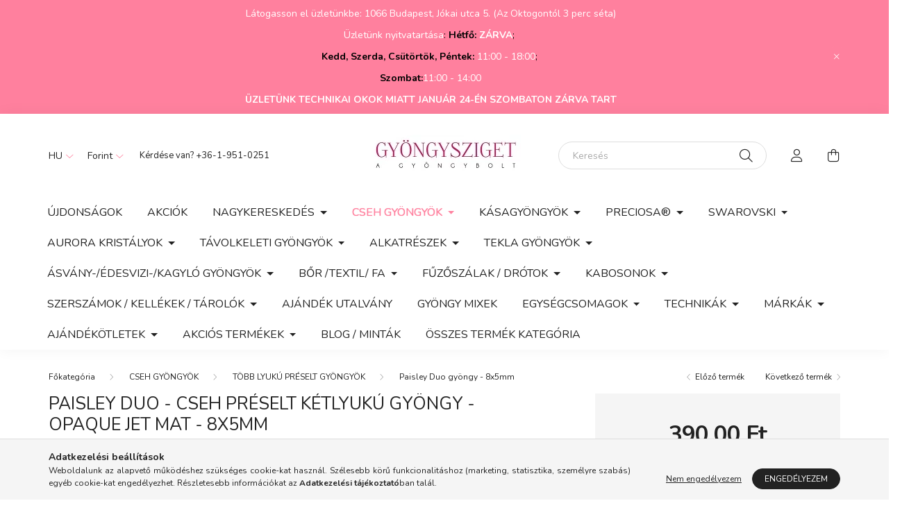

--- FILE ---
content_type: text/html; charset=UTF-8
request_url: https://gyongysziget.hu/Paisley-Duo-cseh-preselt-ketlyuku-gyongy-Opaque-Jet-mat
body_size: 24253
content:
<!DOCTYPE html>
<html lang="hu">
    <head>
        <meta charset="utf-8">
<meta name="description" content="Paisley Duo - cseh préselt kétlyukú gyöngy - Opaque Jet Mat - 8x5mm">
<meta name="robots" content="index, follow">
<meta http-equiv="X-UA-Compatible" content="IE=Edge">
<meta property="og:site_name" content="Gyöngysziget" />
<meta property="og:title" content="Paisley Duo - cseh préselt kétlyukú gyöngy - Opaque Jet Mat ">
<meta property="og:description" content="Paisley Duo - cseh préselt kétlyukú gyöngy - Opaque Jet Mat - 8x5mm">
<meta property="og:type" content="product">
<meta property="og:url" content="https://gyongysziget.hu/Paisley-Duo-cseh-preselt-ketlyuku-gyongy-Opaque-Jet-mat">
<meta property="og:image" content="https://gyongysziget.hu/img/9157/paisley-23980-84110/paisley-23980-84110.webp">
<meta name="facebook-domain-verification" content="w6fvbbizkl228s4i9z60ao9al3gcwn">
<meta name="google-site-verification" content="tMAMTLjcDB35S9zKr2848vhDm0C0B1xsw7LnHMqgQJ0">
<meta name="p:domain_verify" content="93b4a5b861b164b14e242546276cac88">
<meta property="fb:admins" content="523294355305156">
<meta name="mobile-web-app-capable" content="yes">
<meta name="apple-mobile-web-app-capable" content="yes">
<meta name="MobileOptimized" content="320">
<meta name="HandheldFriendly" content="true">

<title>Paisley Duo - cseh préselt kétlyukú gyöngy - Opaque Jet Mat </title>


<script>
var service_type="shop";
var shop_url_main="https://gyongysziget.hu";
var actual_lang="hu";
var money_len="2";
var money_thousend=" ";
var money_dec=",";
var shop_id=9157;
var unas_design_url="https:"+"/"+"/"+"gyongysziget.hu"+"/"+"!common_design"+"/"+"custom"+"/"+"gyongysziget"+"/";
var unas_design_code='0';
var unas_base_design_code='2000';
var unas_design_ver=4;
var unas_design_subver=1;
var unas_shop_url='https://gyongysziget.hu';
var responsive="yes";
var price_nullcut_disable=1;
var config_plus=new Array();
config_plus['product_tooltip']=1;
config_plus['cart_redirect']=1;
config_plus['money_type']='Ft';
config_plus['money_type_display']='Ft';
var lang_text=new Array();

var UNAS = UNAS || {};
UNAS.shop={"base_url":'https://gyongysziget.hu',"domain":'gyongysziget.hu',"username":'gyongysziget',"id":9157,"lang":'hu',"currency_type":'Ft',"currency_code":'HUF',"currency_rate":'1',"currency_length":2,"base_currency_length":2,"canonical_url":'https://gyongysziget.hu/Paisley-Duo-cseh-preselt-ketlyuku-gyongy-Opaque-Jet-mat'};
UNAS.design={"code":'0',"page":'product_details'};
UNAS.api_auth="2081d6efcc010698ed9b0edd1b2ad0dd";
UNAS.customer={"email":'',"id":0,"group_id":0,"without_registration":0};
UNAS.shop["category_id"]="452548";
UNAS.shop["sku"]="paisley-23980-84110";
UNAS.shop["product_id"]="181525277";
UNAS.shop["only_private_customer_can_purchase"] = false;
 

UNAS.text = {
    "button_overlay_close": `Bezár`,
    "popup_window": `Felugró ablak`,
    "list": `lista`,
    "updating_in_progress": `frissítés folyamatban`,
    "updated": `frissítve`,
    "is_opened": `megnyitva`,
    "is_closed": `bezárva`,
    "deleted": `törölve`,
    "consent_granted": `hozzájárulás megadva`,
    "consent_rejected": `hozzájárulás elutasítva`,
    "field_is_incorrect": `mező hibás`,
    "error_title": `Hiba!`,
    "product_variants": `termék változatok`,
    "product_added_to_cart": `A termék a kosárba került`,
    "product_added_to_cart_with_qty_problem": `A termékből csak [qty_added_to_cart] [qty_unit] került kosárba`,
    "product_removed_from_cart": `A termék törölve a kosárból`,
    "reg_title_name": `Név`,
    "reg_title_company_name": `Cégnév`,
    "number_of_items_in_cart": `Kosárban lévő tételek száma`,
    "cart_is_empty": `A kosár üres`,
    "cart_updated": `A kosár frissült`
};



UNAS.text["delete_from_favourites"]= `Törlés a kedvencek közül`;
UNAS.text["add_to_favourites"]= `Kedvencekhez`;






window.lazySizesConfig=window.lazySizesConfig || {};
window.lazySizesConfig.loadMode=1;
window.lazySizesConfig.loadHidden=false;

window.dataLayer = window.dataLayer || [];
function gtag(){dataLayer.push(arguments)};
gtag('js', new Date());
</script>

<script src="https://gyongysziget.hu/!common_packages/jquery/jquery-3.2.1.js?mod_time=1690980617"></script>
<script src="https://gyongysziget.hu/!common_packages/jquery/plugins/migrate/migrate.js?mod_time=1690980618"></script>
<script src="https://gyongysziget.hu/!common_packages/jquery/plugins/autocomplete/autocomplete.js?mod_time=1751445028"></script>
<script src="https://gyongysziget.hu/!common_packages/jquery/plugins/tools/overlay/overlay.js?mod_time=1759904162"></script>
<script src="https://gyongysziget.hu/!common_packages/jquery/plugins/tools/toolbox/toolbox.expose.js?mod_time=1725517055"></script>
<script src="https://gyongysziget.hu/!common_packages/jquery/plugins/lazysizes/lazysizes.min.js?mod_time=1690980618"></script>
<script src="https://gyongysziget.hu/!common_packages/jquery/own/shop_common/exploded/common.js?mod_time=1764831094"></script>
<script src="https://gyongysziget.hu/!common_packages/jquery/own/shop_common/exploded/common_overlay.js?mod_time=1759904162"></script>
<script src="https://gyongysziget.hu/!common_packages/jquery/own/shop_common/exploded/common_shop_popup.js?mod_time=1759904162"></script>
<script src="https://gyongysziget.hu/!common_packages/jquery/own/shop_common/exploded/page_product_details.js?mod_time=1751445028"></script>
<script src="https://gyongysziget.hu/!common_packages/jquery/own/shop_common/exploded/function_favourites.js?mod_time=1725525526"></script>
<script src="https://gyongysziget.hu/!common_packages/jquery/own/shop_common/exploded/function_recommend.js?mod_time=1751445028"></script>
<script src="https://gyongysziget.hu/!common_packages/jquery/plugins/hoverintent/hoverintent.js?mod_time=1690980618"></script>
<script src="https://gyongysziget.hu/!common_packages/jquery/own/shop_tooltip/shop_tooltip.js?mod_time=1759904162"></script>
<script src="https://gyongysziget.hu/!common_packages/jquery/plugins/responsive_menu/responsive_menu-unas.js?mod_time=1690980618"></script>
<script src="https://gyongysziget.hu/!common_packages/jquery/plugins/flickity/v3/flickity.pkgd.min.js?mod_time=1759904162"></script>
<script src="https://gyongysziget.hu/!common_packages/jquery/plugins/toastr/toastr.min.js?mod_time=1690980618"></script>
<script src="https://gyongysziget.hu/!common_packages/jquery/plugins/tippy/popper-2.4.4.min.js?mod_time=1690980618"></script>
<script src="https://gyongysziget.hu/!common_packages/jquery/plugins/tippy/tippy-bundle.umd.min.js?mod_time=1690980618"></script>
<script src="https://gyongysziget.hu/!common_packages/jquery/plugins/photoswipe/photoswipe.min.js?mod_time=1690980618"></script>
<script src="https://gyongysziget.hu/!common_packages/jquery/plugins/photoswipe/photoswipe-ui-default.min.js?mod_time=1690980618"></script>
<script src="https://gyongysziget.hu/!common_design/custom/gyongysziget//main.js?mod_time=1663920849"></script>

<link href="https://gyongysziget.hu/temp/shop_9157_22af522b6fc0e60e8081ab8b77ba7f24.css?mod_time=1768907040" rel="stylesheet" type="text/css">

<link href="https://gyongysziget.hu/Paisley-Duo-cseh-preselt-ketlyuku-gyongy-Opaque-Jet-mat" rel="canonical">
<link href="https://gyongysziget.hu/shop_ordered/9157/design_pic/favicon.ico" rel="shortcut icon">
<script>
        var google_consent=1;
    
        gtag('consent', 'default', {
           'ad_storage': 'granted',
           'ad_user_data': 'granted',
           'ad_personalization': 'granted',
           'analytics_storage': 'granted',
           'functionality_storage': 'granted',
           'personalization_storage': 'granted',
           'security_storage': 'granted'
        });

    
        gtag('consent', 'update', {
           'ad_storage': 'granted',
           'ad_user_data': 'granted',
           'ad_personalization': 'granted',
           'analytics_storage': 'granted',
           'functionality_storage': 'granted',
           'personalization_storage': 'granted',
           'security_storage': 'granted'
        });

        </script>
    <script async src="https://www.googletagmanager.com/gtag/js?id=UA-74146604-1"></script>    <script>
    gtag('config', 'UA-74146604-1');

        </script>
        <script>
    var google_analytics=1;

                gtag('event', 'view_item', {
              "currency": "HUF",
              "value": '390',
              "items": [
                  {
                      "item_id": "paisley-23980-84110",
                      "item_name": "Paisley Duo - cseh préselt kétlyukú gyöngy - Opaque Jet Mat - 8x5mm",
                      "item_category": "CSEH GYÖNGYÖK/TÖBB LYUKÚ PRÉSELT GYÖNGYÖK/Paisley Duo gyöngy - 8x5mm",
                      "price": '390'
                  }
              ],
              'non_interaction': true
            });
               </script>
           <script>
        gtag('config', 'AW-965609276');
                </script>
            <script>
        var google_ads=1;

                gtag('event','remarketing', {
            'ecomm_pagetype': 'product',
            'ecomm_prodid': ["paisley-23980-84110"],
            'ecomm_totalvalue': 390        });
            </script>
        <!-- Google Tag Manager -->
    <script>(function(w,d,s,l,i){w[l]=w[l]||[];w[l].push({'gtm.start':
            new Date().getTime(),event:'gtm.js'});var f=d.getElementsByTagName(s)[0],
            j=d.createElement(s),dl=l!='dataLayer'?'&l='+l:'';j.async=true;j.src=
            'https://www.googletagmanager.com/gtm.js?id='+i+dl;f.parentNode.insertBefore(j,f);
        })(window,document,'script','dataLayer','GTM-TBP7DJ7');</script>
    <!-- End Google Tag Manager -->

    	<script>
	/* <![CDATA[ */
	var omitformtags=["input", "textarea", "select"];
	omitformtags=omitformtags.join("|");
		
	function disableselect(e) {
		if (omitformtags.indexOf(e.target.tagName.toLowerCase())==-1) return false;
		if (omitformtags.indexOf(e.target.tagName.toLowerCase())==2) return false;
	}
		
	function reEnable() {
		return true;
	}
		
	if (typeof document.onselectstart!="undefined") {
		document.onselectstart=new Function ("return false");
	} else {
		document.onmousedown=disableselect;
		document.onmouseup=reEnable;
	}
	/* ]]> */
	</script>
	
    <script>
    var facebook_pixel=1;
    /* <![CDATA[ */
        !function(f,b,e,v,n,t,s){if(f.fbq)return;n=f.fbq=function(){n.callMethod?
            n.callMethod.apply(n,arguments):n.queue.push(arguments)};if(!f._fbq)f._fbq=n;
            n.push=n;n.loaded=!0;n.version='2.0';n.queue=[];t=b.createElement(e);t.async=!0;
            t.src=v;s=b.getElementsByTagName(e)[0];s.parentNode.insertBefore(t,s)}(window,
                document,'script','//connect.facebook.net/en_US/fbevents.js');

        fbq('init', '1476314509365366');
                fbq('track', 'PageView', {}, {eventID:'PageView.aXAv29RQgULcnJ09VqReWgAALRc'});
        
        fbq('track', 'ViewContent', {
            content_name: 'Paisley Duo - cseh préselt kétlyukú gyöngy - Opaque Jet Mat - 8x5mm',
            content_category: 'CSEH GYÖNGYÖK > TÖBB LYUKÚ PRÉSELT GYÖNGYÖK > Paisley Duo gyöngy - 8x5mm',
            content_ids: ['paisley-23980-84110'],
            contents: [{'id': 'paisley-23980-84110', 'quantity': '1'}],
            content_type: 'product',
            value: 390,
            currency: 'HUF'
        }, {eventID:'ViewContent.aXAv29RQgULcnJ09VqReWgAALRc'});

        
        $(document).ready(function() {
            $(document).on("addToCart", function(event, product_array){
                facebook_event('AddToCart',{
					content_name: product_array.name,
					content_category: product_array.category,
					content_ids: [product_array.sku],
					contents: [{'id': product_array.sku, 'quantity': product_array.qty}],
					content_type: 'product',
					value: product_array.price,
					currency: 'HUF'
				}, {eventID:'AddToCart.' + product_array.event_id});
            });

            $(document).on("addToFavourites", function(event, product_array){
                facebook_event('AddToWishlist', {
                    content_ids: [product_array.sku],
                    content_type: 'product'
                }, {eventID:'AddToFavourites.' + product_array.event_id});
            });
        });

    /* ]]> */
    </script>

<meta name="msvalidate.01" content="B376B7E18BE4520D0C2E1EDAD7C8386E" />

        <meta content="width=device-width, initial-scale=1.0" name="viewport" />
        <link rel="preconnect" href="https://fonts.gstatic.com">
        <link rel="preload" href="https://fonts.googleapis.com/css2?family=Nunito:wght@400;700&display=swap" as="style" />
        <link rel="stylesheet" href="https://fonts.googleapis.com/css2?family=Nunito:wght@400;700&display=swap" media="print" onload="this.media='all'">
        <noscript>
            <link rel="stylesheet" href="https://fonts.googleapis.com/css2?family=Nunito:wght@400;700&display=swap" />
        </noscript>
        
        
        
        
        

        
        
        
                    
            
            
            
            
            
            
            
                
        
        
    </head>

                
                
    
    
    
    
    <body class='design_ver4 design_subver1' id="ud_shop_artdet">
    
        <!-- Google Tag Manager (noscript) -->
    <noscript><iframe src="https://www.googletagmanager.com/ns.html?id=GTM-TBP7DJ7"
                      height="0" width="0" style="display:none;visibility:hidden"></iframe></noscript>
    <!-- End Google Tag Manager (noscript) -->
        <div id="fb-root"></div>
    <script>
        window.fbAsyncInit = function() {
            FB.init({
                xfbml            : true,
                version          : 'v22.0'
            });
        };
    </script>
    <script async defer crossorigin="anonymous" src="https://connect.facebook.net/hu_HU/sdk.js"></script>
    <div id="image_to_cart" style="display:none; position:absolute; z-index:100000;"></div>
<div class="overlay_common overlay_warning" id="overlay_cart_add"></div>
<script>$(document).ready(function(){ overlay_init("cart_add",{"onBeforeLoad":false}); });</script>
<div id="overlay_login_outer"></div>	
	<script>
	$(document).ready(function(){
	    var login_redir_init="";

		$("#overlay_login_outer").overlay({
			onBeforeLoad: function() {
                var login_redir_temp=login_redir_init;
                if (login_redir_act!="") {
                    login_redir_temp=login_redir_act;
                    login_redir_act="";
                }

									$.ajax({
						type: "GET",
						async: true,
						url: "https://gyongysziget.hu/shop_ajax/ajax_popup_login.php",
						data: {
							shop_id:"9157",
							lang_master:"hu",
                            login_redir:login_redir_temp,
							explicit:"ok",
							get_ajax:"1"
						},
						success: function(data){
							$("#overlay_login_outer").html(data);
							if (unas_design_ver >= 5) $("#overlay_login_outer").modal('show');
							$('#overlay_login1 input[name=shop_pass_login]').keypress(function(e) {
								var code = e.keyCode ? e.keyCode : e.which;
								if(code.toString() == 13) {		
									document.form_login_overlay.submit();		
								}	
							});	
						}
					});
								},
			top: 50,
			mask: {
	color: "#000000",
	loadSpeed: 200,
	maskId: "exposeMaskOverlay",
	opacity: 0.7
},
			closeOnClick: (config_plus['overlay_close_on_click_forced'] === 1),
			onClose: function(event, overlayIndex) {
				$("#login_redir").val("");
			},
			load: false
		});
		
			});
	function overlay_login() {
		$(document).ready(function(){
			$("#overlay_login_outer").overlay().load();
		});
	}
	function overlay_login_remind() {
        if (unas_design_ver >= 5) {
            $("#overlay_remind").overlay().load();
        } else {
            $(document).ready(function () {
                $("#overlay_login_outer").overlay().close();
                setTimeout('$("#overlay_remind").overlay().load();', 250);
            });
        }
	}

    var login_redir_act="";
    function overlay_login_redir(redir) {
        login_redir_act=redir;
        $("#overlay_login_outer").overlay().load();
    }
	</script>  
	<div class="overlay_common overlay_info" id="overlay_remind"></div>
<script>$(document).ready(function(){ overlay_init("remind",[]); });</script>

	<script>
    	function overlay_login_error_remind() {
		$(document).ready(function(){
			load_login=0;
			$("#overlay_error").overlay().close();
			setTimeout('$("#overlay_remind").overlay().load();', 250);	
		});
	}
	</script>  
	<div class="overlay_common overlay_info" id="overlay_newsletter"></div>
<script>$(document).ready(function(){ overlay_init("newsletter",[]); });</script>

<script>
function overlay_newsletter() {
    $(document).ready(function(){
        $("#overlay_newsletter").overlay().load();
    });
}
</script>
<div class="overlay_common overlay_error" id="overlay_script"></div>
<script>$(document).ready(function(){ overlay_init("script",[]); });</script>
    <script>
    $(document).ready(function() {
        $.ajax({
            type: "GET",
            url: "https://gyongysziget.hu/shop_ajax/ajax_stat.php",
            data: {master_shop_id:"9157",get_ajax:"1"}
        });
    });
    </script>
    

    <div id="container" class="page_shop_artdet_paisley_23980_84110 filter-not-exists">
                        <div class="js-element nanobar js-nanobar" data-element-name="header_text_section_1">
        <div class="container">
            <div class="header_text_section_1 nanobar__inner ">
                                    <p style="text-align: center;">Látogasson el üzletünkbe: 1066 Budapest, Jókai utca 5. (Az Oktogontól 3 perc séta)</p>
<p style="text-align: center;"><span style="font-size: 14px; color: #000000;"><span color="#222222"><span face="arial, sans-serif"><span style="color: #ffffff;">Üzletünk nyitvatartása</span>: </span></span></span><span color="#000000" face="arial, sans-serif" style="color: #000000; font-size: 14px;"><strong>Hétfő: <span style="color: #ffffff;">ZÁRVA</span></strong>; </span></p>
<p style="text-align: center;"><span color="#000000" face="arial, sans-serif" style="color: #000000; font-size: 14px;"><strong>Kedd, Szerda, Csütörtök, Péntek:</strong> <span style="color: #ffffff;">11:00 - 18:00</span>; </span></p>
<p style="text-align: center;"><strong><span color="#000000" face="arial, sans-serif" style="color: #000000; font-size: 14px;">Szombat:</span></strong><span color="#000000" face="arial, sans-serif" style="color: #000000; font-size: 14px;"><span style="color: #ffffff;">11:00 - 14:00</span></span></p>
<p style="text-align: center;"><strong><span color="#000000" face="arial, sans-serif" style="color: #000000; font-size: 14px;"><span style="color: #ffffff;">ÜZLETÜNK TECHNIKAI OKOK MIATT JANUÁR 24-ÉN SZOMBATON ZÁRVA TART</span></span></strong></p>
                                <button type="button" class="btn nanobar__btn-close" onclick="closeNanobar(this,'header_text_section_1_hide','session','--nanobar-height');" aria-label="Bezár" title="Bezár">
                    <span class="icon--close"></span>
                </button>
            </div>
        </div>
    </div>
    <script>
        $(document).ready(function() {
            root.style.setProperty('--nanobar-height', getHeight($(".js-nanobar")) + "px");
        });
    </script>
    

        <header class="header js-header">
            <div class="header-inner js-header-inner">
                <div class="container">
                    <div class="row gutters-5 flex-nowrap justify-content-center align-items-center py-3 py-lg-5">
                        <div class="header__left col">
                            <div class="header__left-inner d-flex align-items-center">
                                <button type="button" class="hamburger__btn dropdown--btn d-lg-none" id="hamburger__btn" aria-label="hamburger button" data-btn-for=".hamburger__dropdown">
                                    <span class="hamburger__btn-icon icon--hamburger"></span>
                                </button>
                                    <div class="lang-box-desktop flex-shrink-0">
        <div class="lang-select-group form-group form-select-group mb-0">
            <select class="form-control border-0 lang-select" aria-label="Nyelv váltás" name="change_lang" id="box_lang_select_desktop" onchange="location.href='https://gyongysziget.hu'+this.value">
                                <option value="/Paisley-Duo-cseh-preselt-ketlyuku-gyongy-Opaque-Jet-mat" selected="selected">HU</option>
                                <option value="/en/Paisley-Duo-cseh-preselt-ketlyuku-gyongy-Opaque-Jet-mat">EN</option>
                            </select>
        </div>
    </div>
    
                                    <div class="currency-box-desktop flex-shrink-0">
        <form action="https://gyongysziget.hu/shop_moneychange.php" name="form_moneychange" method="post"><input name="file_back" type="hidden" value="/Paisley-Duo-cseh-preselt-ketlyuku-gyongy-Opaque-Jet-mat">
            <div class="currency-select-group form-group form-select-group mb-0">
                <select class="form-control border-0 money-select" aria-label="Pénznem váltás" name="session_money_select" id="session_money_select2" onchange="document.form_moneychange.submit();">
                    <option value="-1" selected="selected">Forint</option>
                                            <option value="0">€ (EUR)</option>
                                    </select>
            </div>
        </form>
            </div>

                                    <div class="js-element header_text_section_2 d-none d-lg-block" data-element-name="header_text_section_2">
        <div class="element__content ">
                            <div class="element__html slide-1"><p> Kérdése van? <a href="tel:+3619510251">+36-1-951-0251</a></p></div>
                    </div>
    </div>

                            </div>
                        </div>

                            <div id="header_logo_img" class="js-element logo col-auto flex-shrink-1" data-element-name="header_logo">
        <div class="header_logo-img-container">
            <div class="header_logo-img-wrapper">
                                                <a href="https://gyongysziget.hu/">                    <picture>
                                                <source media="(max-width: 575.98px)" srcset="https://gyongysziget.hu/!common_design/custom/gyongysziget/element/layout_hu_header_logo-260x60_1_small.webp?time=1656184110 174w, https://gyongysziget.hu/!common_design/custom/gyongysziget/element/layout_hu_header_logo-260x60_1_small_retina.webp?time=1656184110 348w" sizes="174px"/>
                                                <source srcset="https://gyongysziget.hu/!common_design/custom/gyongysziget/element/layout_hu_header_logo-260x60_1_default.webp?time=1656184110 1x, https://gyongysziget.hu/!common_design/custom/gyongysziget/element/layout_hu_header_logo-260x60_1_default_retina.webp?time=1656184110 2x" />
                        <img                              src="https://gyongysziget.hu/!common_design/custom/gyongysziget/element/layout_hu_header_logo-260x60_1_default.webp?time=1656184110"                             
                             alt="Gyöngysziget                        "/>
                    </picture>
                    </a>                                        </div>
        </div>
    </div>


                        <div class="header__right col">
                            <div class="header__right-inner d-flex align-items-center justify-content-end">
                                <div class="search-box browser-is-chrome">
    <div class="search-box__inner position-relative ml-auto js-search" id="box_search_content">
        <form name="form_include_search" id="form_include_search" action="https://gyongysziget.hu/shop_search.php" method="get">
            <div class="box-search-group mb-0">
                <input data-stay-visible-breakpoint="992" name="search" id="box_search_input" value="" pattern=".{3,100}"
                       title="Hosszabb kereső kifejezést írjon be!" aria-label="Keresés" placeholder="Keresés" type="text" maxlength="100"
                       class="ac_input form-control js-search-input" autocomplete="off" required                >
                <div class="search-box__search-btn-outer input-group-append" title='Keresés'>
                    <button class="search-btn" aria-label="Keresés">
                        <span class="search-btn-icon icon--search"></span>
                    </button>
                    <button type="button" onclick="$('.js-search-smart-autocomplete').addClass('is-hidden');$(this).addClass('is-hidden');" class='search-close-btn text-right d-lg-none is-hidden' aria-label="">
                        <span class="search-close-btn-icon icon--close"></span>
                    </button>
                </div>
                <div class="search__loading">
                    <div class="loading-spinner--small"></div>
                </div>
            </div>
            <div class="search-box__mask"></div>
        </form>
        <div class="ac_results"></div>
    </div>
</div>
<script>
    $(document).ready(function(){
       $(document).on('smartSearchCreate smartSearchOpen smartSearchHasResult', function(e){
           if (e.type !== 'smartSearchOpen' || (e.type === 'smartSearchOpen' && $('.js-search-smart-autocomplete').children().length > 0)) {
               $('.search-close-btn').removeClass('is-hidden');
           }
       });
       $(document).on('smartSearchClose smartSearchEmptyResult', function(){
           $('.search-close-btn').addClass('is-hidden');
       });
       $(document).on('smartSearchInputLoseFocus', function(){
           if ($('.js-search-smart-autocomplete').length>0) {
               setTimeout(function () {
                   let height = $(window).height() - ($('.js-search-smart-autocomplete').offset().top - $(window).scrollTop()) - 20;
                   $('.search-smart-autocomplete').css('max-height', height + 'px');
               }, 300);
           }
       });
    });
</script>


                                                    <button type="button" class="profile__btn js-profile-btn dropdown--btn d-none d-lg-block" id="profile__btn" data-orders="https://gyongysziget.hu/shop_order_track.php" aria-label="profile button" data-btn-for=".profile__dropdown">
            <span class="profile__btn-icon icon--head"></span>
        </button>
            
                                <button class="cart-box__btn dropdown--btn" aria-label="cart button" type="button" data-btn-for=".cart-box__dropdown">
                                    <span class="cart-box__btn-icon icon--cart">
                                            <span id="box_cart_content" class="cart-box">            </span>
                                    </span>
                                </button>
                            </div>
                        </div>
                    </div>
                </div>
                                <nav class="navbar d-none d-lg-flex navbar-expand navbar-light">
                    <div class="container">
                        <ul class="navbar-nav mx-auto js-navbar-nav">
                                        <li class="nav-item spec-item js-nav-item-new">
                    <a class="nav-link" href="https://gyongysziget.hu/shop_artspec.php?artspec=2">
                    Újdonságok
                    </a>

            </li>
    <li class="nav-item spec-item js-nav-item-akcio">
                    <a class="nav-link" href="https://gyongysziget.hu/shop_artspec.php?artspec=1">
                    Akciók
                    </a>

            </li>
    <li class="nav-item dropdown js-nav-item-159811">
                    <a class="nav-link dropdown-toggle" href="#" role="button" data-toggle="dropdown" aria-haspopup="true" aria-expanded="false">
                    NAGYKERESKEDÉS
                    </a>

        			<ul class="dropdown-menu fade-up dropdown--cat dropdown--level-1">
            <li class="nav-item-165225">
            <a class="dropdown-item" href="https://gyongysziget.hu/KASA-ES-FORMA-GYONGYOK-NAGYKER" >KÁSA ÉS FORMA GYÖNGYÖK
                        </a>
        </li>
            <li class="nav-item-220249">
            <a class="dropdown-item" href="https://gyongysziget.hu/PERLES-PAR-PUCA-GYONGYOK" >PERLES PAR PUCA GYÖNGYÖK
                        </a>
        </li>
            <li class="nav-item-107978">
            <a class="dropdown-item" href="https://gyongysziget.hu/ALKATRESZEK-KELLEKEK-NAGYKER" >ALKATRÉSZEK, KELLÉKEK
                        </a>
        </li>
            <li class="nav-item-867515">
            <a class="dropdown-item" href="https://gyongysziget.hu/Preciosa-nagyker" >PRECIOSA
                        </a>
        </li>
    
    
    </ul>


            </li>
    <li class="nav-item dropdown js-nav-item-840080">
                    <a class="nav-link dropdown-toggle" href="#" role="button" data-toggle="dropdown" aria-haspopup="true" aria-expanded="false">
                    CSEH GYÖNGYÖK
                    </a>

        			<ul class="dropdown-menu fade-up dropdown--cat dropdown--level-1">
            <li class="nav-item-355193">
            <a class="dropdown-item" href="https://gyongysziget.hu/cseh-csiszolt-es-preselt-golyo-gyongyok" > CSISZOLT GOLYÓ
                        </a>
        </li>
            <li class="nav-item-590345">
            <a class="dropdown-item" href="https://gyongysziget.hu/cseh-preselt-golyo-gyongy" > PRÉSELT GOLYÓ
                        </a>
        </li>
            <li class="nav-item-594667">
            <a class="dropdown-item" href="https://gyongysziget.hu/sct/594667/1-LYUKU-PRESELT-GYONGYOK" >1 LYUKÚ PRÉSELT GYÖNGYÖK
                        </a>
        </li>
            <li class="nav-item-650350">
            <a class="dropdown-item" href="https://gyongysziget.hu/ketlyuku-negylyuku-gyongyok" >TÖBB LYUKÚ PRÉSELT GYÖNGYÖK
                        </a>
        </li>
            <li class="nav-item-441027">
            <a class="dropdown-item" href="https://gyongysziget.hu/table-cut-gyongy" >TABLE CUT GYÖNGYÖK ÉS PRÉSELT EGYEDI FORMÁK
                        </a>
        </li>
            <li class="nav-item-691114">
            <a class="dropdown-item" href="https://gyongysziget.hu/sct/691114/CSISZOLT-GYONGYOK" >CSISZOLT GYÖNGYÖK
                        </a>
        </li>
            <li class="nav-item-809209">
            <a class="dropdown-item" href="https://gyongysziget.hu/gyongy-mixek" >GYÖNGY MIXEK
                        </a>
        </li>
    
    
    </ul>


            </li>
    <li class="nav-item dropdown js-nav-item-130936">
                    <a class="nav-link dropdown-toggle" href="#" role="button" data-toggle="dropdown" aria-haspopup="true" aria-expanded="false">
                    KÁSAGYÖNGYÖK
                    </a>

        			<ul class="dropdown-menu fade-up dropdown--cat dropdown--level-1">
            <li class="nav-item-401317">
            <a class="dropdown-item" href="https://gyongysziget.hu/miyuki-gyongy" >MIYUKI
                        </a>
        </li>
            <li class="nav-item-928055">
            <a class="dropdown-item" href="https://gyongysziget.hu/toho-gyongyok" >TOHO
                        </a>
        </li>
            <li class="nav-item-102183">
            <a class="dropdown-item" href="https://gyongysziget.hu/matubo-kasagyongy" >MATUBO
                        </a>
        </li>
            <li class="nav-item-300915">
            <a class="dropdown-item" href="https://gyongysziget.hu/Preciosa-kasa-gyongy" >PRECIOSA
                        </a>
        </li>
    
    
    </ul>


            </li>
    <li class="nav-item dropdown js-nav-item-312817">
                    <a class="nav-link dropdown-toggle" href="#" role="button" data-toggle="dropdown" aria-haspopup="true" aria-expanded="false">
                    PRECIOSA®
                    </a>

        			<ul class="dropdown-menu fade-up dropdown--cat dropdown--level-1">
            <li class="nav-item-414188">
            <a class="dropdown-item" href="https://gyongysziget.hu/Preciosa-kasa-gyongyok" >Preciosa kásagyöngyök
                        </a>
        </li>
            <li class="nav-item-205520">
            <a class="dropdown-item" href="https://gyongysziget.hu/Preciosa-kristalyok" >Preciosa kristályok
                        </a>
        </li>
            <li class="nav-item-902802">
            <a class="dropdown-item" href="https://gyongysziget.hu/Preciosa-preselt-formagyongyok" >Preciosa préselt formagyöngyök
                        </a>
        </li>
            <li class="nav-item-735807">
            <a class="dropdown-item" href="https://gyongysziget.hu/Preciosa-tekla-gyongyok" >Preciosa tekla gyöngyök
                        </a>
        </li>
    
    
    </ul>


            </li>
    <li class="nav-item dropdown js-nav-item-319131">
                    <a class="nav-link dropdown-toggle" href="#" role="button" data-toggle="dropdown" aria-haspopup="true" aria-expanded="false">
                    SWAROVSKI
                    </a>

        			<ul class="dropdown-menu fade-up dropdown--cat dropdown--level-1">
            <li class="nav-item-471318">
            <a class="dropdown-item" href="https://gyongysziget.hu/swarovski-kifuto-termekek" >Swarovski kifutó termékek
                        </a>
        </li>
            <li class="nav-item-309214">
            <a class="dropdown-item" href="https://gyongysziget.hu/swarovski-bicone-3mm" >Bicone gyöngyök - 3mm - 5328
                        </a>
        </li>
            <li class="nav-item-304783">
            <a class="dropdown-item" href="https://gyongysziget.hu/swarovski-bicone" >Bicone gyöngyök - 4mm - 5328
                        </a>
        </li>
            <li class="nav-item-212426">
            <a class="dropdown-item" href="https://gyongysziget.hu/swarovski-bicone-6mm" >Bicone gyöngyök - 6mm - 5328
                        </a>
        </li>
            <li class="nav-item-426865">
            <a class="dropdown-item" href="https://gyongysziget.hu/swarovski-igazgyongy-utanzatok" >Igazgyöngy utánzatok
                        </a>
        </li>
            <li class="nav-item-287426">
            <a class="dropdown-item" href="https://gyongysziget.hu/swarovski-chaton" >Chatonok - 8mm - 1028-1088
                        </a>
        </li>
            <li class="nav-item-667956">
            <a class="dropdown-item" href="https://gyongysziget.hu/swarovski-rivoli-ss47-10mm" >Rivoli 10mm - ss47 - 1122
                        </a>
        </li>
            <li class="nav-item-585082">
            <a class="dropdown-item" href="https://gyongysziget.hu/swarovski-rivoli-12mm" >Rivoli 12 mm - 1122
                        </a>
        </li>
            <li class="nav-item-593199">
            <a class="dropdown-item" href="https://gyongysziget.hu/swarovski-rivoli-14mm" >Rivoli 14 mm - 1122
                        </a>
        </li>
            <li class="nav-item-161571">
            <a class="dropdown-item" href="https://gyongysziget.hu/swarovski-rivoli-18mm" >Rivoli 18 mm - 1122
                        </a>
        </li>
    
        <li>
        <a class="dropdown-item nav-item__all-cat" href="https://gyongysziget.hu/swarovski">További kategóriák</a>
    </li>
    
    </ul>


            </li>
    <li class="nav-item dropdown js-nav-item-354350">
                    <a class="nav-link dropdown-toggle" href="#" role="button" data-toggle="dropdown" aria-haspopup="true" aria-expanded="false">
                    AURORA KRISTÁLYOK
                    </a>

        			<ul class="dropdown-menu fade-up dropdown--cat dropdown--level-1">
            <li class="nav-item-799046">
            <a class="dropdown-item" href="https://gyongysziget.hu/AURORA-Chaton-8mm" >AURORA Chaton - 8mm
                        </a>
        </li>
            <li class="nav-item-897817">
            <a class="dropdown-item" href="https://gyongysziget.hu/AURORA-Rivoli-12mm" >AURORA Rivoli - 12mm
                        </a>
        </li>
            <li class="nav-item-848247">
            <a class="dropdown-item" href="https://gyongysziget.hu/AURORA-Rivoli-14mm" >AURORA Rivoli - 14mm
                        </a>
        </li>
            <li class="nav-item-809008">
            <a class="dropdown-item" href="https://gyongysziget.hu/AURORA-Rivoli-16mm" >AURORA Rivoli - 16mm
                        </a>
        </li>
            <li class="nav-item-935830">
            <a class="dropdown-item" href="https://gyongysziget.hu/AURORA-Rivoli-18mm" >AURORA Rivoli - 18mm
                        </a>
        </li>
            <li class="nav-item-762597">
            <a class="dropdown-item" href="https://gyongysziget.hu/AURORA-rivoli-27mm" >AURORA Rivoli - 27mm
                        </a>
        </li>
            <li class="nav-item-878601">
            <a class="dropdown-item" href="https://gyongysziget.hu/AURORA-Navette" >AURORA Navette
                        </a>
        </li>
            <li class="nav-item-634488">
            <a class="dropdown-item" href="https://gyongysziget.hu/AURORA-Ovalis-kaboson-13x18mm" >AURORA Ovális kaboson - 13x18mm
                        </a>
        </li>
            <li class="nav-item-718118">
            <a class="dropdown-item" href="https://gyongysziget.hu/AURORA-Ovalis-kaboson-14x10mm" >AURORA Ovális kaboson - 14x10mm
                        </a>
        </li>
            <li class="nav-item-530572">
            <a class="dropdown-item" href="https://gyongysziget.hu/AURORA-Korte-alaku-kaboson-13x18mm" >AURORA Körte alakú kaboson - 13x18mm
                        </a>
        </li>
    
        <li>
        <a class="dropdown-item nav-item__all-cat" href="https://gyongysziget.hu/Aurora-kristalyok">További kategóriák</a>
    </li>
    
    </ul>


            </li>
    <li class="nav-item dropdown js-nav-item-273843">
                    <a class="nav-link dropdown-toggle" href="#" role="button" data-toggle="dropdown" aria-haspopup="true" aria-expanded="false">
                    TÁVOLKELETI GYÖNGYÖK
                    </a>

        			<ul class="dropdown-menu fade-up dropdown--cat dropdown--level-1">
            <li class="nav-item-359090">
            <a class="dropdown-item" href="https://gyongysziget.hu/tavolkeleti-kasa-szalma-gyongy" >Kásagyöngyök, szalmagyöngyök
                        </a>
        </li>
            <li class="nav-item-264500">
            <a class="dropdown-item" href="https://gyongysziget.hu/Bicone-alaku-uveggyongy" >Bicone alakú üveggyöngy
                        </a>
        </li>
            <li class="nav-item-102812">
            <a class="dropdown-item" href="https://gyongysziget.hu/feng-shui-kristaly" >Feng Shui és egyéb kristályok
                        </a>
        </li>
            <li class="nav-item-478903">
            <a class="dropdown-item" href="https://gyongysziget.hu/kocka-uveg-gyongy" >Kocka alakú üveg gyöngyök
                        </a>
        </li>
            <li class="nav-item-738748">
            <a class="dropdown-item" href="https://gyongysziget.hu/roppantott-uveggyongy-kaboson" >Roppantott üveggyöngyök és kabosonok
                        </a>
        </li>
            <li class="nav-item-702028">
            <a class="dropdown-item" href="https://gyongysziget.hu/fank-csiszolt-kristaly-gyongy" >Fánk alakú csiszolt kristály gyöngy
                        </a>
        </li>
            <li class="nav-item-998432">
            <a class="dropdown-item" href="https://gyongysziget.hu/kezzel-festett-csiszolt-fank-kristaly-gyongy" >Kézzel festett csiszolt fánk alakú gyöngyök
                        </a>
        </li>
            <li class="nav-item-748775">
            <a class="dropdown-item" href="https://gyongysziget.hu/csiszolt-preselt-tavolkeleti-gyongyok" >Csiszolt és préselt csepp gyöngyök
                        </a>
        </li>
            <li class="nav-item-760355">
            <a class="dropdown-item" href="https://gyongysziget.hu/tavol-keleti-uveg-gyongy-bevonatos" >Bevonatos, festett és mintás üveggyöngyök
                        </a>
        </li>
            <li class="nav-item-475283">
            <a class="dropdown-item" href="https://gyongysziget.hu/keramia-porcelan-gyongy" >Kerámia és Porcelán gyöngyök
                        </a>
        </li>
    
        <li>
        <a class="dropdown-item nav-item__all-cat" href="https://gyongysziget.hu/tavol-keleti-gyongy">További kategóriák</a>
    </li>
    
    </ul>


            </li>
    <li class="nav-item dropdown js-nav-item-382336">
                    <a class="nav-link dropdown-toggle" href="#" role="button" data-toggle="dropdown" aria-haspopup="true" aria-expanded="false">
                    ALKATRÉSZEK
                    </a>

        			<ul class="dropdown-menu fade-up dropdown--cat dropdown--level-1">
            <li class="nav-item-750441">
            <a class="dropdown-item" href="https://gyongysziget.hu/rozsdamentes-acel-alkatreszek" >Rozsdamentes acél alkatrészek
                        </a>
        </li>
            <li class="nav-item-870917">
            <a class="dropdown-item" href="https://gyongysziget.hu/spl/870917/Fem-alkatresz-egysegcsomag-es-mixek" >Fém alkatrész egységcsomag és mixek
                        </a>
        </li>
            <li class="nav-item-999755">
            <a class="dropdown-item" href="https://gyongysziget.hu/angyal-alkatresz" >Angyalka alkatrészek
                        </a>
        </li>
            <li class="nav-item-875315">
            <a class="dropdown-item" href="https://gyongysziget.hu/boralkatresz" >Alkatrészek bőrszálakhoz
                        </a>
        </li>
            <li class="nav-item-826113">
            <a class="dropdown-item" href="https://gyongysziget.hu/bojt-pompon" >Bojtok, pomponok
                        </a>
        </li>
            <li class="nav-item-679912">
            <a class="dropdown-item" href="https://gyongysziget.hu/cirkonia-fem-alkatresz" >Cirkóniával díszített alkatrészek
                        </a>
        </li>
            <li class="nav-item-269664">
            <a class="dropdown-item" href="https://gyongysziget.hu/spl/269664/Drotok-sodronyok" >Drótok, sodronyok
                        </a>
        </li>
            <li class="nav-item-147446">
            <a class="dropdown-item" href="https://gyongysziget.hu/spl/147446/Egyeb-femalkatresz" >Egyéb fémalkatrész
                        </a>
        </li>
            <li class="nav-item-816816">
            <a class="dropdown-item" href="https://gyongysziget.hu/spl/816816/Ekszerlancok" >Ékszerláncok
                        </a>
        </li>
            <li class="nav-item-494695">
            <a class="dropdown-item" href="https://gyongysziget.hu/femgyongyok" >Fémgyöngyök
                        </a>
        </li>
    
        <li>
        <a class="dropdown-item nav-item__all-cat" href="https://gyongysziget.hu/gyongy-ekszer-alkatresz">További kategóriák</a>
    </li>
    
    </ul>


            </li>
    <li class="nav-item dropdown js-nav-item-484570">
                    <a class="nav-link dropdown-toggle" href="#" role="button" data-toggle="dropdown" aria-haspopup="true" aria-expanded="false">
                    TEKLA GYÖNGYÖK
                    </a>

        			<ul class="dropdown-menu fade-up dropdown--cat dropdown--level-1">
            <li class="nav-item-893219">
            <a class="dropdown-item" href="https://gyongysziget.hu/tekla-golyo-gyongy-3" >Golyó alakú gyöngyök - 3 mm
                        </a>
        </li>
            <li class="nav-item-296185">
            <a class="dropdown-item" href="https://gyongysziget.hu/spl/296185/Golyo-alaku-gyongyok-4-mm" >Golyó alakú gyöngyök - 4 mm
                        </a>
        </li>
            <li class="nav-item-137824">
            <a class="dropdown-item" href="https://gyongysziget.hu/tekla-golyo-gyongy-6" >Golyó alakú gyöngyök - 6 mm
                        </a>
        </li>
            <li class="nav-item-787628">
            <a class="dropdown-item" href="https://gyongysziget.hu/spl/787628/Golyo-alaku-gyongyok-8-mm" >Golyó alakú gyöngyök - 8 mm
                        </a>
        </li>
            <li class="nav-item-701869">
            <a class="dropdown-item" href="https://gyongysziget.hu/tekla-golyo-gyongy-10mm" >Golyó alakú gyöngyök - 10 mm
                        </a>
        </li>
            <li class="nav-item-643498">
            <a class="dropdown-item" href="https://gyongysziget.hu/tekla-golyo-gyongy-12mm" >Golyó alakú gyöngyök - 12 mm
                        </a>
        </li>
            <li class="nav-item-934006">
            <a class="dropdown-item" href="https://gyongysziget.hu/spl/934006/Golyo-alaku-gyongyok-14-mm" >Golyó alakú gyöngyök - 14 mm
                        </a>
        </li>
            <li class="nav-item-276629">
            <a class="dropdown-item" href="https://gyongysziget.hu/tekla-golyo-gyongy-16mm" >Golyó alakú gyöngyök - 16 mm
                        </a>
        </li>
            <li class="nav-item-184586">
            <a class="dropdown-item" href="https://gyongysziget.hu/tekla-golyo-gyongy-18-20mm" >Golyó alakú gyöngyök - 18 - 20mm
                        </a>
        </li>
            <li class="nav-item-568242">
            <a class="dropdown-item" href="https://gyongysziget.hu/csepp-tekla-gyongy" >Csepp alakú tekla gyöngyök
                        </a>
        </li>
    
    
    </ul>


            </li>
    <li class="nav-item dropdown js-nav-item-947056">
                    <a class="nav-link dropdown-toggle" href="#" role="button" data-toggle="dropdown" aria-haspopup="true" aria-expanded="false">
                    ÁSVÁNY-/ÉDESVIZI-/KAGYLÓ GYÖNGYÖK
                    </a>

        			<ul class="dropdown-menu fade-up dropdown--cat dropdown--level-1">
            <li class="nav-item-222064">
            <a class="dropdown-item" href="https://gyongysziget.hu/asvany-gyongy-szal" >Ásvány gyöngyök szálon
                        </a>
        </li>
            <li class="nav-item-642160">
            <a class="dropdown-item" href="https://gyongysziget.hu/asvany-splitter-szal" >Ásvány splitter szálak
                        </a>
        </li>
            <li class="nav-item-123023">
            <a class="dropdown-item" href="https://gyongysziget.hu/asvany-kabosonok" >Ásvány kabosonok
                        </a>
        </li>
            <li class="nav-item-517180">
            <a class="dropdown-item" href="https://gyongysziget.hu/Marokkovek" >Ásvány marokkövek
                        </a>
        </li>
            <li class="nav-item-182520">
            <a class="dropdown-item" href="https://gyongysziget.hu/achat-gyongy-kaboson" >Achát gyöngyök és kabosonok
                        </a>
        </li>
            <li class="nav-item-580386">
            <a class="dropdown-item" href="https://gyongysziget.hu/akvamarin-gyongy" >Akvamarin
                        </a>
        </li>
            <li class="nav-item-551451">
            <a class="dropdown-item" href="https://gyongysziget.hu/amazonit-gyongy" >Amazonit gyöngyök
                        </a>
        </li>
            <li class="nav-item-494942">
            <a class="dropdown-item" href="https://gyongysziget.hu/ametiszt-gyongy" >Ametiszt gyöngyök és kabosonok
                        </a>
        </li>
            <li class="nav-item-855715">
            <a class="dropdown-item" href="https://gyongysziget.hu/angelit-gyongy" >Angelit
                        </a>
        </li>
            <li class="nav-item-950105">
            <a class="dropdown-item" href="https://gyongysziget.hu/asvany-gyongy-apatit" >Apatit
                        </a>
        </li>
    
        <li>
        <a class="dropdown-item nav-item__all-cat" href="https://gyongysziget.hu/asvanygyongy">További kategóriák</a>
    </li>
    
    </ul>


            </li>
    <li class="nav-item dropdown js-nav-item-549353">
                    <a class="nav-link dropdown-toggle" href="#" role="button" data-toggle="dropdown" aria-haspopup="true" aria-expanded="false">
                    BŐR /TEXTIL/ FA
                    </a>

        			<ul class="dropdown-menu fade-up dropdown--cat dropdown--level-1">
            <li class="nav-item-607566">
            <a class="dropdown-item" href="https://gyongysziget.hu/textil-bor" >Textilbőr / Műbőr
                        </a>
        </li>
            <li class="nav-item-933459">
            <a class="dropdown-item" href="https://gyongysziget.hu/borszal" >Bőrszálak
                        </a>
        </li>
            <li class="nav-item-364167">
            <a class="dropdown-item" href="https://gyongysziget.hu/spl/364167/Sujtas-zsinor-3mm" >Sujtás zsinór 3mm
                        </a>
        </li>
            <li class="nav-item-630818">
            <a class="dropdown-item" href="https://gyongysziget.hu/nyaklanc-alapok" >Nyakláncalapok
                        </a>
        </li>
            <li class="nav-item-632308">
            <a class="dropdown-item" href="https://gyongysziget.hu/mubor-cerna-bojt" >Műbőr bojt/Cérna bojt
                        </a>
        </li>
            <li class="nav-item-166470">
            <a class="dropdown-item" href="https://gyongysziget.hu/spl/166470/Beadmat-gyongyfuzo-alatet" >Beadmat - gyöngyfűző alátét
                        </a>
        </li>
            <li class="nav-item-684794">
            <a class="dropdown-item" href="https://gyongysziget.hu/gyongyhimzo-alap-lacy" >Gyöngyhímző alap (Lacy, stb.)
                        </a>
        </li>
            <li class="nav-item-501428">
            <a class="dropdown-item" href="https://gyongysziget.hu/sct/501428/Selyem-zsinorpatkany-farok" >Selyem zsinór(patkány farok)
                        </a>
        </li>
            <li class="nav-item-219315">
            <a class="dropdown-item" href="https://gyongysziget.hu/spl/219315/Viaszolt-szalak" >Viaszolt szálak
                        </a>
        </li>
            <li class="nav-item-812809">
            <a class="dropdown-item" href="https://gyongysziget.hu/juh-kecske-bor" >Juh / Kecske Bőr
                        </a>
        </li>
    
        <li>
        <a class="dropdown-item nav-item__all-cat" href="https://gyongysziget.hu/leather-textile-wood">További kategóriák</a>
    </li>
    
    </ul>


            </li>
    <li class="nav-item dropdown js-nav-item-715711">
                    <a class="nav-link dropdown-toggle" href="#" role="button" data-toggle="dropdown" aria-haspopup="true" aria-expanded="false">
                    FŰZŐSZÁLAK / DRÓTOK
                    </a>

        			<ul class="dropdown-menu fade-up dropdown--cat dropdown--level-1">
            <li class="nav-item-415811">
            <a class="dropdown-item" href="https://gyongysziget.hu/anchor-horgolo-cerna" >Anchor horgolócérna
                        </a>
        </li>
            <li class="nav-item-518408">
            <a class="dropdown-item" href="https://gyongysziget.hu/sujtas" >Sujtás zsinór 3mm
                        </a>
        </li>
            <li class="nav-item-543800">
            <a class="dropdown-item" href="https://gyongysziget.hu/spl/543800/Polieszter-zsinor-0-5mm" >Poliészter zsinór - 0.5mm
                        </a>
        </li>
            <li class="nav-item-161161">
            <a class="dropdown-item" href="https://gyongysziget.hu/sodrony" >Sodrony
                        </a>
        </li>
            <li class="nav-item-659577">
            <a class="dropdown-item" href="https://gyongysziget.hu/miyuki_cerna" >Miyuki fűzőcérna
                        </a>
        </li>
            <li class="nav-item-319462">
            <a class="dropdown-item" href="https://gyongysziget.hu/viaszoltszal" >Viaszolt szálak
                        </a>
        </li>
            <li class="nav-item-633073">
            <a class="dropdown-item" href="https://gyongysziget.hu/spl/633073/Borszalak" >Bőrszálak
                        </a>
        </li>
            <li class="nav-item-142399">
            <a class="dropdown-item" href="https://gyongysziget.hu/spl/142399/Fireline" >Fireline
                        </a>
        </li>
            <li class="nav-item-618047">
            <a class="dropdown-item" href="https://gyongysziget.hu/damil-gumis-damil-cerna" >Damil / Gumis damil / Gumis cérna
                        </a>
        </li>
            <li class="nav-item-634408">
            <a class="dropdown-item" href="https://gyongysziget.hu/s-lon-cernak" >S-lon cérnák
                        </a>
        </li>
    
        <li>
        <a class="dropdown-item nav-item__all-cat" href="https://gyongysziget.hu/fuzoszalak">További kategóriák</a>
    </li>
    
    </ul>


            </li>
    <li class="nav-item dropdown js-nav-item-922400">
                    <a class="nav-link dropdown-toggle" href="#" role="button" data-toggle="dropdown" aria-haspopup="true" aria-expanded="false">
                    KABOSONOK
                    </a>

        			<ul class="dropdown-menu fade-up dropdown--cat dropdown--level-1">
            <li class="nav-item-231894">
            <a class="dropdown-item" href="https://gyongysziget.hu/hopihe-kaboson-21mm" >Hópihe üveg kaboson - 21mm
                        </a>
        </li>
            <li class="nav-item-280768">
            <a class="dropdown-item" href="https://gyongysziget.hu/cseh-uveg-kaboson" >Cseh üveg kaboson
                        </a>
        </li>
            <li class="nav-item-396999">
            <a class="dropdown-item" href="https://gyongysziget.hu/uveg-tekla-kaboson" >Üveg tekla kabosonok
                        </a>
        </li>
            <li class="nav-item-932647">
            <a class="dropdown-item" href="https://gyongysziget.hu/kaboson-kerek-10mm" >Kerek - 10 mm
                        </a>
        </li>
            <li class="nav-item-737226">
            <a class="dropdown-item" href="https://gyongysziget.hu/spl/737226/Kerek-12-mm" >Kerek - 12 mm
                        </a>
        </li>
            <li class="nav-item-607612">
            <a class="dropdown-item" href="https://gyongysziget.hu/kaboson-kerek-14-mm" >Kerek - 14 mm
                        </a>
        </li>
            <li class="nav-item-991690">
            <a class="dropdown-item" href="https://gyongysziget.hu/kaboson-kerek-16-mm" >Kerek - 16 mm
                        </a>
        </li>
            <li class="nav-item-989669">
            <a class="dropdown-item" href="https://gyongysziget.hu/spl/989669/Kerek-18-mm" >Kerek - 18 mm
                        </a>
        </li>
            <li class="nav-item-927989">
            <a class="dropdown-item" href="https://gyongysziget.hu/spl/927989/Kerek-20-mm" >Kerek - 20 mm
                        </a>
        </li>
            <li class="nav-item-697053">
            <a class="dropdown-item" href="https://gyongysziget.hu/kaboson-Kerek-25mm" >Kerek - 25mm
                        </a>
        </li>
    
        <li>
        <a class="dropdown-item nav-item__all-cat" href="https://gyongysziget.hu/kaboson">További kategóriák</a>
    </li>
    
    </ul>


            </li>
    <li class="nav-item dropdown js-nav-item-501689">
                    <a class="nav-link dropdown-toggle" href="#" role="button" data-toggle="dropdown" aria-haspopup="true" aria-expanded="false">
                    SZERSZÁMOK / KELLÉKEK / TÁROLÓK
                    </a>

        			<ul class="dropdown-menu fade-up dropdown--cat dropdown--level-1">
            <li class="nav-item-788702">
            <a class="dropdown-item" href="https://gyongysziget.hu/ekszer-ragaszto" >Ékszerragasztók
                        </a>
        </li>
            <li class="nav-item-223488">
            <a class="dropdown-item" href="https://gyongysziget.hu/spl/223488/Szerszamok" >Szerszámok
                        </a>
        </li>
            <li class="nav-item-151237">
            <a class="dropdown-item" href="https://gyongysziget.hu/spl/151237/Gyongyfuzo-tuk" >Gyöngyfűző tűk
                        </a>
        </li>
            <li class="nav-item-386184">
            <a class="dropdown-item" href="https://gyongysziget.hu/gyongy-tarolas" >Gyöngytárolás, szortírozás
                        </a>
        </li>
            <li class="nav-item-575501">
            <a class="dropdown-item" href="https://gyongysziget.hu/gyongy-fuzo-alatet" >Gyöngyfűző alátét
                        </a>
        </li>
            <li class="nav-item-764295">
            <a class="dropdown-item" href="https://gyongysziget.hu/gyongy-szovo-keret" >Gyöngyszövő keret
                        </a>
        </li>
    
    
    </ul>


            </li>
    <li class="nav-item js-nav-item-246416">
                    <a class="nav-link" href="https://gyongysziget.hu/ajandekutalvany">
                    AJÁNDÉK UTALVÁNY
                    </a>

            </li>
    <li class="nav-item js-nav-item-384588">
                    <a class="nav-link" href="https://gyongysziget.hu/gyongy-mix">
                    GYÖNGY MIXEK
                    </a>

            </li>
    <li class="nav-item dropdown js-nav-item-661434">
                    <a class="nav-link dropdown-toggle" href="#" role="button" data-toggle="dropdown" aria-haspopup="true" aria-expanded="false">
                    EGYSÉGCSOMAGOK
                    </a>

        			<ul class="dropdown-menu fade-up dropdown--cat dropdown--level-1">
            <li class="nav-item-322098">
            <a class="dropdown-item" href="https://gyongysziget.hu/asvany-karkoto-egysegcsomag" >Ásvány karkötő egységcsomagok
                        </a>
        </li>
    
    
    </ul>


            </li>
    <li class="nav-item dropdown js-nav-item-356374">
                    <a class="nav-link dropdown-toggle" href="#" role="button" data-toggle="dropdown" aria-haspopup="true" aria-expanded="false">
                    TECHNIKÁK
                    </a>

        			<ul class="dropdown-menu fade-up dropdown--cat dropdown--level-1">
            <li class="nav-item-351790">
            <a class="dropdown-item" href="https://gyongysziget.hu/spl/351790/Gyongyhorgolas" >Gyöngyhorgolás
                        </a>
        </li>
            <li class="nav-item-113493">
            <a class="dropdown-item" href="https://gyongysziget.hu/sct/113493/Sujtas-ekszer" >Sujtás ékszer
                        </a>
        </li>
            <li class="nav-item-302191">
            <a class="dropdown-item" href="https://gyongysziget.hu/kumihimo" >Kumihimo zsinórfonás
                        </a>
        </li>
            <li class="nav-item-746260">
            <a class="dropdown-item" href="https://gyongysziget.hu/gyongyhimzes" >Gyöngyhímzés
                        </a>
        </li>
    
    
    </ul>


            </li>
    <li class="nav-item dropdown js-nav-item-611132">
                    <a class="nav-link dropdown-toggle" href="#" role="button" data-toggle="dropdown" aria-haspopup="true" aria-expanded="false">
                    MÁRKÁK
                    </a>

        			<ul class="dropdown-menu fade-up dropdown--cat dropdown--level-1">
            <li class="nav-item-879193">
            <a class="dropdown-item" href="https://gyongysziget.hu/miyuki-gyongyok" >MIYUKI
                        </a>
        </li>
            <li class="nav-item-437180">
            <a class="dropdown-item" href="https://gyongysziget.hu/sct/437180/TOHO" >TOHO
                        </a>
        </li>
            <li class="nav-item-456966">
            <a class="dropdown-item" href="https://gyongysziget.hu/matubo-gyongy" >MATUBO®
                        </a>
        </li>
            <li class="nav-item-112154">
            <a class="dropdown-item" href="https://gyongysziget.hu/les-perles-par-puca-gyongyok" >LES PERLES PAR PUCA® 
                        </a>
        </li>
            <li class="nav-item-524213">
            <a class="dropdown-item" href="https://gyongysziget.hu/Czech-Mates" >CZECH MATES®
                        </a>
        </li>
            <li class="nav-item-229044">
            <a class="dropdown-item" href="https://gyongysziget.hu/Preciosa" >PRECIOSA®
                        </a>
        </li>
            <li class="nav-item-235824">
            <a class="dropdown-item" href="https://gyongysziget.hu/tierracast" >TIERRA CAST®
                        </a>
        </li>
    
    
    </ul>


            </li>
    <li class="nav-item dropdown js-nav-item-161739">
                    <a class="nav-link dropdown-toggle" href="#" role="button" data-toggle="dropdown" aria-haspopup="true" aria-expanded="false">
                    AJÁNDÉKÖTLETEK
                    </a>

        			<ul class="dropdown-menu fade-up dropdown--cat dropdown--level-1">
            <li class="nav-item-284032">
            <a class="dropdown-item" href="https://gyongysziget.hu/karacsony-gyongysziget-ajandekutalvany" >Gyöngysziget ajándékutalvány
                        </a>
        </li>
            <li class="nav-item-609102">
            <a class="dropdown-item" href="https://gyongysziget.hu/angyal-alkatreszek" >Angyalka alkatrészek
                        </a>
        </li>
            <li class="nav-item-800202">
            <a class="dropdown-item" href="https://gyongysziget.hu/ekszer-egysegcsomag" >Ékszer egységcsomagok
                        </a>
        </li>
            <li class="nav-item-546887">
            <a class="dropdown-item" href="https://gyongysziget.hu/ekszer" >Ékszerek
                        </a>
        </li>
            <li class="nav-item-613884">
            <a class="dropdown-item" href="https://gyongysziget.hu/angyal-egysegcsomag" >Angyal és hóember egységcsomagok
                        </a>
        </li>
            <li class="nav-item-245066">
            <a class="dropdown-item" href="https://gyongysziget.hu/karacsony-swarovski-kristaly" >Swarovski kristályok
                        </a>
        </li>
            <li class="nav-item-174900">
            <a class="dropdown-item" href="https://gyongysziget.hu/vegyes-karacsonyi-alkatreszek" >Vegyes karácsonyi alkatrészek
                        </a>
        </li>
    
    
    </ul>


            </li>
    <li class="nav-item dropdown js-nav-item-275937">
                    <a class="nav-link dropdown-toggle" href="#" role="button" data-toggle="dropdown" aria-haspopup="true" aria-expanded="false">
                    AKCIÓS TERMÉKEK
                    </a>

        			<ul class="dropdown-menu fade-up dropdown--cat dropdown--level-1">
            <li class="nav-item-652139">
            <a class="dropdown-item" href="https://gyongysziget.hu/nagykiszereles-gyongy-akcio" >Nagy kiszerelésű akciós gyöngyök 
                        </a>
        </li>
            <li class="nav-item-318072">
            <a class="dropdown-item" href="https://gyongysziget.hu/Pega-Sujtas-zsinor" >Pega sujtás zsinor
                        </a>
        </li>
            <li class="nav-item-633137">
            <a class="dropdown-item" href="https://gyongysziget.hu/spl/633137/Flat-Silky-gyongy" >Flat Silky gyöngy
                        </a>
        </li>
            <li class="nav-item-249212">
            <a class="dropdown-item" href="https://gyongysziget.hu/spl/249212/Pandora-gyongyok" >Pandora gyöngyök
                        </a>
        </li>
            <li class="nav-item-625349">
            <a class="dropdown-item" href="https://gyongysziget.hu/spl/625349/Czech-Mates-Beam-haromlyuku-hasab-3x10mm" >Czech Mates Beam - háromlyukú hasáb – 3x10mm
                        </a>
        </li>
            <li class="nav-item-479181">
            <a class="dropdown-item" href="https://gyongysziget.hu/spl/479181/Czech-Mates-Prong-3x6mm" >Czech Mates Prong - 3x6mm
                        </a>
        </li>
            <li class="nav-item-378275">
            <a class="dropdown-item" href="https://gyongysziget.hu/spl/378275/Ketlyuku-hasab-Two-Hole-Bar-6-mm" >Kétlyukú hasáb - Two-Hole Bar - 6 mm
                        </a>
        </li>
            <li class="nav-item-370389">
            <a class="dropdown-item" href="https://gyongysziget.hu/spl/370389/Negylyuku-lencse-Quadra-lentil-6mm" >Négylyukú lencse - Quadra lentil - 6mm
                        </a>
        </li>
            <li class="nav-item-799665">
            <a class="dropdown-item" href="https://gyongysziget.hu/spl/799665/Negylyuku-negyzet-Quadra-Tile-6x6-mm" >Négylyukú négyzet - Quadra Tile - 6x6 mm
                        </a>
        </li>
            <li class="nav-item-925669">
            <a class="dropdown-item" href="https://gyongysziget.hu/spl/925669/Cseh-csiszolt-rizs-gyongy-6x4mm" >Cseh csiszolt rizs gyöngy - 6x4mm
                        </a>
        </li>
    
        <li>
        <a class="dropdown-item nav-item__all-cat" href="https://gyongysziget.hu/akcios-termekek">További kategóriák</a>
    </li>
    
    </ul>


            </li>

    
                                    			<li class="nav-item js-nav-item-683377">
							<a class="nav-link" href="https://gyongysziget.hu/blog">
							Blog / Minták
							</a>

					</li>
			<li class="nav-item js-nav-item-177759">
							<a class="nav-link" href="https://gyongysziget.hu/sct/0/">
							Összes termék kategória
							</a>

					</li>
	
    
                        </ul>
                    </div>
                </nav>

                <script>
                    $(document).ready(function () {
                                                    $('.nav-item.dropdown > .nav-link').click(function (e) {
                                e.preventDefault();
                                handleCloseDropdowns();
                                var thisNavLink = $(this);
                                var thisNavItem = thisNavLink.parent();
                                var thisDropdownMenu = thisNavItem.find('.dropdown-menu');
                                var thisNavbarNav = $('.js-navbar-nav');

                                /*remove is-opened class form the rest menus (cat+plus)*/
                                thisNavbarNav.find('.show').not(thisNavItem).removeClass('show');

                                if (thisNavItem.hasClass('show')) {
                                    thisNavLink.attr('aria-expanded','false');
                                    thisNavItem.removeClass('show');
                                    thisDropdownMenu.removeClass('show');
                                } else {
                                    thisNavLink.attr('aria-expanded','true');
                                    thisNavItem.addClass('show');
                                    thisDropdownMenu.addClass('show');
                                }
                            });
                                            });
                </script>
                            </div>
        </header>
                        <main class="main">
                        
            
    <link rel="stylesheet" type="text/css" href="https://gyongysziget.hu/!common_packages/jquery/plugins/photoswipe/css/default-skin.min.css">
    <link rel="stylesheet" type="text/css" href="https://gyongysziget.hu/!common_packages/jquery/plugins/photoswipe/css/photoswipe.min.css">
    
    
    <script>
        var $clickElementToInitPs = '.js-init-ps';

        var initPhotoSwipeFromDOM = function() {
            var $pswp = $('.pswp')[0];
            var $psDatas = $('.photoSwipeDatas');

            $psDatas.each( function() {
                var $pics = $(this),
                    getItems = function() {
                        var items = [];
                        $pics.find('a').each(function() {
                            var $this = $(this),
                                $href   = $this.attr('href'),
                                $size   = $this.data('size').split('x'),
                                $width  = $size[0],
                                $height = $size[1],
                                item = {
                                    src : $href,
                                    w   : $width,
                                    h   : $height
                                };
                            items.push(item);
                        });
                        return items;
                    };

                var items = getItems();

                $($clickElementToInitPs).on('click', function (event) {
                    var $this = $(this);
                    event.preventDefault();

                    var $index = parseInt($this.attr('data-loop-index'));
                    var options = {
                        index: $index,
                        history: false,
                        bgOpacity: 0.5,
                        shareEl: false,
                        showHideOpacity: true,
                        getThumbBoundsFn: function (index) {
                            /** azon képeről nagyítson a photoswipe, melyek láthatók
                             **/
                            var thumbnails = $($clickElementToInitPs).map(function() {
                                var $this = $(this);
                                if ($this.is(":visible")) {
                                    return this;
                                }
                            }).get();
                            var thumbnail = thumbnails[index];
                            var pageYScroll = window.pageYOffset || document.documentElement.scrollTop;
                            var zoomedImgHeight = items[index].h;
                            var zoomedImgWidth = items[index].w;
                            var zoomedImgRatio = zoomedImgHeight / zoomedImgWidth;
                            var rect = thumbnail.getBoundingClientRect();
                            var zoomableImgHeight = rect.height;
                            var zoomableImgWidth = rect.width;
                            var zoomableImgRatio = (zoomableImgHeight / zoomableImgWidth);
                            var offsetY = 0;
                            var offsetX = 0;
                            var returnWidth = zoomableImgWidth;

                            if (zoomedImgRatio < 1) { /* a nagyított kép fekvő */
                                if (zoomedImgWidth < zoomableImgWidth) { /*A nagyított kép keskenyebb */
                                    offsetX = (zoomableImgWidth - zoomedImgWidth) / 2;
                                    offsetY = (Math.abs(zoomableImgHeight - zoomedImgHeight)) / 2;
                                    returnWidth = zoomedImgWidth;
                                } else { /*A nagyított kép szélesebb */
                                    offsetY = (zoomableImgHeight - (zoomableImgWidth * zoomedImgRatio)) / 2;
                                }

                            } else if (zoomedImgRatio > 1) { /* a nagyított kép álló */
                                if (zoomedImgHeight < zoomableImgHeight) { /*A nagyított kép alacsonyabb */
                                    offsetX = (zoomableImgWidth - zoomedImgWidth) / 2;
                                    offsetY = (zoomableImgHeight - zoomedImgHeight) / 2;
                                    returnWidth = zoomedImgWidth;
                                } else { /*A nagyított kép magasabb */
                                    offsetX = (zoomableImgWidth - (zoomableImgHeight / zoomedImgRatio)) / 2;
                                    if (zoomedImgRatio > zoomableImgRatio) returnWidth = zoomableImgHeight / zoomedImgRatio;
                                }
                            } else { /*A nagyított kép négyzetes */
                                if (zoomedImgWidth < zoomableImgWidth) { /*A nagyított kép keskenyebb */
                                    offsetX = (zoomableImgWidth - zoomedImgWidth) / 2;
                                    offsetY = (Math.abs(zoomableImgHeight - zoomedImgHeight)) / 2;
                                    returnWidth = zoomedImgWidth;
                                } else { /*A nagyított kép szélesebb */
                                    offsetY = (zoomableImgHeight - zoomableImgWidth) / 2;
                                }
                            }

                            return {x: rect.left + offsetX, y: rect.top + pageYScroll + offsetY, w: returnWidth};
                        },
                        getDoubleTapZoom: function (isMouseClick, item) {
                            if (isMouseClick) {
                                return 1;
                            } else {
                                return item.initialZoomLevel < 0.7 ? 1 : 1.5;
                            }
                        }
                    };

                    var photoSwipe = new PhotoSwipe($pswp, PhotoSwipeUI_Default, items, options);
                    photoSwipe.init();
                });
            });
        };
    </script>


<div id="page_artdet_content" class="artdet artdet--type-1">
            <div class="fixed-cart bg-primary shadow-sm js-fixed-cart" id="artdet__fixed-cart">
            <div class="container">
                <div class="row gutters-5 align-items-center py-3">
                    <div class="col-auto">
                        <img class="navbar__fixed-cart-img lazyload" width="50" height="50" src="https://gyongysziget.hu/main_pic/space.gif" data-src="https://gyongysziget.hu/img/9157/paisley-23980-84110/50x50,r/paisley-23980-84110.webp?time=1690893575" data-srcset="https://gyongysziget.hu/img/9157/paisley-23980-84110/100x100,r/paisley-23980-84110.webp?time=1690893575 2x" alt="Paisley Duo - cseh préselt kétlyukú gyöngy - Opaque Jet Mat - 8x5mm" />
                    </div>
                    <div class="col">
                        <div class="d-flex flex-column flex-md-row align-items-md-center">
                            <div class="fixed-cart__name line-clamp--2-12">  Paisley Duo - cseh préselt kétlyukú gyöngy - Opaque Jet Mat - 8x5mm
</div>
                                                            <div class="fixed-cart__price with-rrp row gutters-5 align-items-baseline ml-md-auto ">
                                                                            <div class="artdet__price-base product-price--base">
                                            <span class="fixed-cart__price-base-value"><span id='price_net_brutto_paisley__unas__23980__unas__84110' class='price_net_brutto_paisley__unas__23980__unas__84110'>390,00</span> Ft</span>                                        </div>
                                                                                                        </div>
                                                    </div>
                    </div>
                    <div class="col-auto">
                        <button class="navbar__fixed-cart-btn btn btn-primary" type="button" onclick="$('.artdet__cart-btn').trigger('click');"  >Kosárba</button>
                    </div>
                </div>
            </div>
        </div>
        <script>
            $(document).ready(function () {
                var $itemVisibilityCheck = $(".js-main-cart-btn");
                var $stickyElement = $(".js-fixed-cart");

                $(window).scroll(function () {
                    if ($(this).scrollTop() + 60 > $itemVisibilityCheck.offset().top) {
                        $stickyElement.addClass('is-visible');
                    } else {
                        $stickyElement.removeClass('is-visible');
                    }
                });
            });
        </script>
        <div class="artdet__breadcrumb-prev-next">
        <div class="container">
            <div class="row gutters-10">
                <div class="col-md">
                        <nav id="breadcrumb" aria-label="breadcrumb">
                                <ol class="breadcrumb level-3">
                <li class="breadcrumb-item">
                                        <a class="breadcrumb-item breadcrumb-item--home" href="https://gyongysziget.hu/sct/0/" aria-label="Főkategória" title="Főkategória"></a>
                                    </li>
                                <li class="breadcrumb-item">
                                        <a class="breadcrumb-item" href="https://gyongysziget.hu/cseh-gyongyok">CSEH GYÖNGYÖK</a>
                                    </li>
                                <li class="breadcrumb-item">
                                        <a class="breadcrumb-item" href="https://gyongysziget.hu/ketlyuku-negylyuku-gyongyok">TÖBB LYUKÚ PRÉSELT GYÖNGYÖK</a>
                                    </li>
                                <li class="breadcrumb-item">
                                        <a class="breadcrumb-item" href="https://gyongysziget.hu/spl/452548/Paisley-Duo-gyongy-8x5mm">Paisley Duo gyöngy - 8x5mm</a>
                                    </li>
                            </ol>
            <script>
                $("document").ready(function(){
                                        $(".js-nav-item-840080").addClass("active");
                                        $(".js-nav-item-650350").addClass("active");
                                        $(".js-nav-item-452548").addClass("active");
                                    });
            </script>
                </nav>

                </div>
                                    <div class="col-md-auto">
                        <div class="artdet__pagination d-flex py-3 py-md-0 mb-3 mb-md-4">
                            <button class="artdet__pagination-btn artdet__pagination-prev btn btn-text icon--b-arrow-left" type="button" onclick="product_det_prevnext('https://gyongysziget.hu/Paisley-Duo-cseh-preselt-ketlyuku-gyongy-Opaque-Jet-mat','?cat=452548&sku=paisley-23980-84110&action=prev_js')">Előző termék</button>
                            <button class="artdet__pagination-btn artdet__pagination-next btn btn-text icon--a-arrow-right ml-auto ml-md-5" type="button" onclick="product_det_prevnext('https://gyongysziget.hu/Paisley-Duo-cseh-preselt-ketlyuku-gyongy-Opaque-Jet-mat','?cat=452548&sku=paisley-23980-84110&action=next_js')" >Következő termék</button>
                        </div>
                    </div>
                            </div>
        </div>
    </div>

    <script>
<!--
var lang_text_warning=`Figyelem!`
var lang_text_required_fields_missing=`Kérjük töltse ki a kötelező mezők mindegyikét!`
function formsubmit_artdet() {
   cart_add("paisley__unas__23980__unas__84110","",null,1)
}
var unit_price_len = 2;
$(document).ready(function(){
	select_base_price("paisley__unas__23980__unas__84110",1);
	
	
});
// -->
</script>


    <form name="form_temp_artdet">

    <div class="artdet__pic-data-wrap mb-3 mb-lg-5 js-product">
        <div class="container">
            <div class="row main-block">
                <div class="artdet__img-data-left col-md-6 col-lg-7 col-xl-8">
                    <div class="artdet__name-wrap mb-4">
                        <div class="row align-items-center">
                            <div class="col-sm col-md-12 col-xl">
                                <div class="d-flex flex-wrap align-items-center">
                                                                        <h1 class='artdet__name line-clamp--3-12'>  Paisley Duo - cseh préselt kétlyukú gyöngy - Opaque Jet Mat - 8x5mm
</h1>
                                </div>
                            </div>
                                                            <div class="col-sm-auto col-md col-xl-auto text-right">
                                                                                                                <div class="artdet__social font-s d-flex align-items-center justify-content-sm-end">
                                                                                                                                        <div class="artdet__social-icon artdet__social-icon--fb-like d-flex"><div class="fb-like" data-href="https://gyongysziget.hu/Paisley-Duo-cseh-preselt-ketlyuku-gyongy-Opaque-Jet-mat" data-width="95" data-layout="button_count" data-action="like" data-size="small" data-share="false" data-lazy="true"></div><style type="text/css">.fb-like.fb_iframe_widget > span { height: 21px !important; }</style></div>
                                                                                    </div>
                                                                    </div>
                                                    </div>
                    </div>
                    <div class="row">
                        <div class="artdet__img-outer col-xl-6">
                            		                            <div class='artdet__img-inner has-image'>
                                                                
                                <div class="artdet__alts js-alts carousel mb-5" data-flickity='{ "cellAlign": "left", "contain": true, "lazyLoad": true, "watchCSS": true }'>
                                    <div class="carousel-cell artdet__alt-img js-init-ps" data-loop-index="0">
                                        		                                        <img class="artdet__img-main" width="500" height="500"
                                             src="https://gyongysziget.hu/img/9157/paisley-23980-84110/500x500,r/paisley-23980-84110.webp?time=1690893575"
                                             srcset="https://gyongysziget.hu/img/9157/paisley-23980-84110/1000x1000,r/paisley-23980-84110.webp?time=1690893575 2x"
                                             alt="Paisley Duo - cseh préselt kétlyukú gyöngy - Opaque Jet Mat - 8x5mm" title="Paisley Duo - cseh préselt kétlyukú gyöngy - Opaque Jet Mat - 8x5mm" id="main_image" />
                                    </div>
                                                                    </div>

                                
                                                                    <script>
                                        $(document).ready(function() {
                                            initPhotoSwipeFromDOM();
                                        });
                                    </script>

                                    <div class="photoSwipeDatas invisible">
                                        <a href="https://gyongysziget.hu/img/9157/paisley-23980-84110/paisley-23980-84110.webp?time=1690893575" data-size="1000x1001"></a>
                                                                            </div>
                                
                                                            </div>
                            		                        </div>
                        <div class="artdet__data-left col-xl-6">
                            
                            
                            
                                                    </div>
                    </div>
                </div>
                <div class="artdet__data-right col-md-6 col-lg-5 col-xl-4">
                    <div class="artdet__data-right-inner">
                        
                        
                        
                        
                        
                                                    <div class="artdet__price-datas text-center mb-5">
                                <div class="artdet__prices">
                                    <div class="artdet__price-base-and-sale with-rrp row gutters-5 align-items-baseline justify-content-center">
                                                                                    <div class="artdet__price-base product-price--base">
                                                <span class="artdet__price-base-value"><span id='price_net_brutto_paisley__unas__23980__unas__84110' class='price_net_brutto_paisley__unas__23980__unas__84110'>390,00</span> Ft</span>                                            </div>
                                                                                                                    </div>
                                                                            <div class="artdet__price-unit mb-3">Egységár: <span id='price_unit_brutto_paisley__unas__23980__unas__84110' class='price_unit_brutto_paisley__unas__23980__unas__84110'>39,00</span> Ft/db<span id='price_unit_div_paisley__unas__23980__unas__84110' style='display:none'>10</span></div>
                                                                    </div>

                                
                                
                                
                                                            </div>
                        
                                                                                    <div id="artdet__cart" class="artdet__cart d-flex align-items-center justify-content-center mb-5 js-main-cart-btn">
                                    <div class="artdet__cart-btn-input-outer h-100 border">
                                        <div class="artdet__cart-btn-input-wrap d-flex justify-content-center align-items-center h-100 page_qty_input_outer" data-tippy="10db">
                                            <button class="qtyminus_common qty_disable" type="button" aria-label="minusz"></button>
                                            <input class="artdet__cart-input page_qty_input" name="db" id="db_paisley__unas__23980__unas__84110" type="number" value="1" maxlength="7" data-min="1" data-max="999999" data-step="1" step="1" aria-label="Mennyiség">
                                            <button class="qtyplus_common" type="button" aria-label="plusz"></button>
                                        </div>
                                    </div>
                                    <div class="artdet__cart-btn-wrap h-100 flex-grow-1 usn">
                                        <button class="artdet__cart-btn btn btn-lg btn-primary btn-block js-main-product-cart-btn" type="button" onclick="cart_add('paisley__unas__23980__unas__84110','',null,1);"   data-cartadd="cart_add('paisley__unas__23980__unas__84110','',null,1);">Kosárba</button>
                                    </div>
                                </div>
                                                    
                        
                        

                        
                        
                                                <div id="artdet__functions" class="artdet__function d-flex justify-content-center border-top pt-5">
                                                        <div class='product__func-btn favourites-btn page_artdet_func_favourites_paisley__unas__23980__unas__84110 page_artdet_func_favourites_outer_paisley__unas__23980__unas__84110' onclick='add_to_favourites("","paisley-23980-84110","page_artdet_func_favourites","page_artdet_func_favourites_outer","181525277");' id='page_artdet_func_favourites' role="button" aria-label="Kedvencekhez" data-tippy="Kedvencekhez">
                                <div class="product__func-icon favourites__icon icon--favo"></div>
                            </div>
                                                                                                                                                <div class="product__func-btn artdet-func-recommend" onclick='recommend_dialog("paisley-23980-84110");' id='page_artdet_func_recommend' role="button" aria-label="Ajánlom" data-tippy="Ajánlom">
                                    <div class="product__func-icon icon--mail"></div>
                                </div>
                                                                                </div>
                                            </div>
                </div>
            </div>
        </div>
    </div>

    
    
    
            <div id="artdet__datas" class="data main-block">
            <div class="container container-max-xl">
                <div class="data__title main-title h2">Adatok</div>
                <div class="data__items font-xs font-sm-m row gutters-15 gutters-xl-20">
                                        
                    
                                            <div class="data__item col-md-6 data__item-plus3">
                            <div class="row gutters-5 h-100 align-items-center py-3 px-md-5">
                                <div class="data__item-title col-5">származás</div>
                                <div class="data__item-value col-7">Csehország</div>
                            </div>
                        </div>
                    
                                            <div class="data__item col-md-6 data__item-sku">
                            <div class="row gutters-5 h-100 align-items-center py-3 px-md-5">
                                <div class="data__item-title col-5">Cikkszám</div>
                                <div class="data__item-value col-7">paisley-23980-84110</div>
                            </div>
                        </div>
                    
                    
                                            <div class="data__item col-md-6 data__item-weight">
                            <div class="row gutters-5 h-100 align-items-center py-3 px-md-5">
                                <div class="data__item-title col-5">Tömeg</div>
                                <div class="data__item-value col-7">3 g/10db</div>
                            </div>
                        </div>
                    
                    
                    
                                    </div>
            </div>
        </div>
    
    
    
            <div id="artdet__art-forum" class="art-forum js-reviews-content main-block">
            <div class="container container-max-xl">
                <div class="art-forum__title main-title h2">Vélemények</div>
                <div class="art-forum__content">
                                                                        <div class="artforum__be-the-first text-center h3">Legyen Ön az első, aki véleményt ír!</div>
                            <div class="artforum__write-your-own-opinion fs-0 text-center mt-4">
                                <a class="product-review__write-review-btn btn btn-secondary" type="button" href="https://gyongysziget.hu/shop_artforum.php?cikk=paisley-23980-84110">Véleményt írok</a>
                            </div>
                                                            </div>
            </div>
        </div>
    
    
    
    </form>


    
            <div class="pswp" tabindex="-1" role="dialog" aria-hidden="true">
            <div class="pswp__bg"></div>
            <div class="pswp__scroll-wrap">
                <div class="pswp__container">
                    <div class="pswp__item"></div>
                    <div class="pswp__item"></div>
                    <div class="pswp__item"></div>
                </div>
                <div class="pswp__ui pswp__ui--hidden">
                    <div class="pswp__top-bar">
                        <div class="pswp__counter"></div>
                        <button class="pswp__button pswp__button--close"></button>
                        <button class="pswp__button pswp__button--fs"></button>
                        <button class="pswp__button pswp__button--zoom"></button>
                        <div class="pswp__preloader">
                            <div class="pswp__preloader__icn">
                                <div class="pswp__preloader__cut">
                                    <div class="pswp__preloader__donut"></div>
                                </div>
                            </div>
                        </div>
                    </div>
                    <div class="pswp__share-modal pswp__share-modal--hidden pswp__single-tap">
                        <div class="pswp__share-tooltip"></div>
                    </div>
                    <button class="pswp__button pswp__button--arrow--left"></button>
                    <button class="pswp__button pswp__button--arrow--right"></button>
                    <div class="pswp__caption">
                        <div class="pswp__caption__center"></div>
                    </div>
                </div>
            </div>
        </div>
    </div>
        </main>
        
        
                <footer>
            <div class="footer">
                <div class="footer-container container-max-xxl">
                    <div class="footer__navigation">
                        <div class="row gutters-10">
                            <nav class="footer__nav footer__nav-1 col-6 col-lg-3 mb-5 mb-lg-3">    <div class="js-element footer_v2_menu_1" data-element-name="footer_v2_menu_1">
                    <div class="footer__header h5">
                Oldaltérkép
            </div>
                                        
<ul>
<li><a href="https://gyongysziget.hu/">Nyitóoldal</a></li>
<li><a href="https://gyongysziget.hu/sct/0/">Termékek</a></li>
</ul>
            </div>

</nav>
                            <nav class="footer__nav footer__nav-2 col-6 col-lg-3 mb-5 mb-lg-3">    <div class="js-element footer_v2_menu_2" data-element-name="footer_v2_menu_2">
                    <div class="footer__header h5">
                Vásárlói fiók
            </div>
                                        
<ul>
<li><a href="javascript:overlay_login();">Belépés</a></li>
<li><a href="https://gyongysziget.hu/shop_reg.php">Regisztráció</a></li>
<li><a href="https://gyongysziget.hu/shop_order_track.php">Profilom</a></li>
<li><a href="https://gyongysziget.hu/shop_cart.php">Kosár</a></li>
<li><a href="https://gyongysziget.hu/shop_order_track.php?tab=favourites">Kedvenceim</a></li>
</ul>
            </div>

</nav>
                            <nav class="footer__nav footer__nav-3 col-6 col-lg-3 mb-5 mb-lg-3">    <div class="js-element footer_v2_menu_3" data-element-name="footer_v2_menu_3">
                    <div class="footer__header h5">
                Információk
            </div>
                                        
<ul>
<li><a href="https://gyongysziget.hu/shop_help.php?tab=terms">Általános szerződési feltételek</a></li>
<li><a href="https://gyongysziget.hu/shop_help.php?tab=privacy_policy">Adatkezelési tájékoztató</a></li>
<li><a href="https://gyongysziget.hu/shop_contact.php?tab=payment">Fizetés</a></li>
<li><a href="https://gyongysziget.hu/shop_contact.php?tab=shipping">Szállítás</a></li>
<li><a href="https://gyongysziget.hu/shop_contact.php">Elérhetőségek</a></li>
</ul>
            </div>

</nav>
                            <nav class="footer__nav footer__nav-4 col-6 col-lg-3 mb-5 mb-lg-3">
                                    <div class="js-element footer_v2_menu_4" data-element-name="footer_v2_menu_4">
                    <div class="footer__header h5">
                Gyöngyösláda Bt.
            </div>
                                        <p><a href="https://maps.google.com/?q=1066+Budapest%2C+J%C3%B3kai+utca+5." target="_blank">1066 Budapest, Jókai utca 5.</a></p>
                                <p><a href="tel:+36-1-951-0251" target="_blank">+36-1-951-0251</a></p>
                                <p><a href="mailto:info@gyongysziget.hu" target="_blank">info@gyongysziget.hu</a></p>
            </div>


                                <div class="footer_social footer_v2_social">
                                    <ul class="footer__list d-flex list--horizontal">
                                                    <li class="js-element footer_v2_social-list-item" data-element-name="footer_v2_social"><p><a href="https://www.facebook.com/gyongysziget" target="_blank" rel="noopener">facebook</a></p></li>
            <li class="js-element footer_v2_social-list-item" data-element-name="footer_v2_social"><p><a href="https://www.instagram.com/gyongysziget/" target="_blank" rel="noopener">instagram</a></p></li>
    

                                        <li><button type="button" class="cookie-alert__btn-open btn btn-text icon--cookie" id="cookie_alert_close" onclick="cookie_alert_action(0,-1)" title="Adatkezelési beállítások"></button></li>
                                    </ul>
                                </div>
                            </nav>
                        </div>
                    </div>
                </div>
                
            </div>

            <div class="partners">
                <div class="partners__container container d-flex flex-wrap align-items-center justify-content-center">
                    
                    <div class="checkout__box d-inline-flex flex-wrap align-items-center justify-content-center my-3 text-align-center" >
        <div class="checkout__item m-2">
                <a href="https://gyongysziget.hu/shop_help_det.php?type=cib"  class="checkout__link" rel="nofollow noopener">
                    <img class="checkout__img lazyload" title="cib" alt="cib"
                 src="https://gyongysziget.hu/main_pic/space.gif" data-src="https://gyongysziget.hu/!common_design/own/image/logo/checkout/logo_checkout_cib_box.png" data-srcset="https://gyongysziget.hu/!common_design/own/image/logo/checkout/logo_checkout_cib_box-2x.png 2x"
                 width="457" height="40"
                 style="width:457px;max-height:40px;"
            >
                </a>
            </div>
        <div class="checkout__item m-2">
                <a href="https://gyongysziget.hu/shop_contact.php?tab=payment"  class="checkout__link" rel="nofollow noopener">
                    <img class="checkout__img lazyload" title="mypos_eu" alt="mypos_eu"
                 src="https://gyongysziget.hu/main_pic/space.gif" data-src="https://gyongysziget.hu/!common_design/own/image/logo/checkout/logo_checkout_mypos_eu_box.png" data-srcset="https://gyongysziget.hu/!common_design/own/image/logo/checkout/logo_checkout_mypos_eu_box-2x.png 2x"
                 width="95" height="40"
                 style="width:95px;max-height:40px;"
            >
                </a>
            </div>
    </div>
                    
                </div>
            </div>
        </footer>
        
                            <div class="hamburger__dropdown dropdown--content fade-up" data-content-for=".profile__btn" data-content-direction="left">
                <div class="hamburger__btn-close btn-close" data-close-btn-for=".hamburger__btn, .hamburger__dropdown"></div>
                <div class="hamburger__dropdown-inner d-flex flex-column h-100">
                                            <div class="row gutters-5 mb-5">
                <div class="col-auto">
                    <div class="login-box__head-icon icon--head my-1"></div>
                </div>
                <div class="col-auto">
                    <a class="btn btn-primary btn-block my-1" href="https://gyongysziget.hu/shop_login.php">Belépés</a>
                </div>
                <div class="col-auto">
                    <a class="btn btn-outline-primary btn-block my-1" href="https://gyongysziget.hu/shop_reg.php?no_reg=0">Regisztráció</a>
                </div>
            </div>
            
                    <div id="responsive_cat_menu"><div id="responsive_cat_menu_content"><script>var responsive_menu='$(\'#responsive_cat_menu ul\').responsive_menu({ajax_type: "GET",ajax_param_str: "cat_key|aktcat",ajax_url: "https://gyongysziget.hu/shop_ajax/ajax_box_cat.php",ajax_data: "master_shop_id=9157&lang_master=hu&get_ajax=1&type=responsive_call&box_var_name=shop_cat&box_var_already=no&box_var_responsive=yes&box_var_scroll_top=no&box_var_section=content&box_var_highlight=yes&box_var_type=normal&box_var_multilevel_id=responsive_cat_menu",menu_id: "responsive_cat_menu",scroll_top: "no"});'; </script><div class="responsive_menu"><div class="responsive_menu_nav"><div class="responsive_menu_navtop"><div class="responsive_menu_back "></div><div class="responsive_menu_title ">&nbsp;</div><div class="responsive_menu_close "></div></div><div class="responsive_menu_navbottom"></div></div><div class="responsive_menu_content"><ul style="display:none;"><li><a href="https://gyongysziget.hu/shop_artspec.php?artspec=2" class="text_small">Újdonságok</a></li><li><a href="https://gyongysziget.hu/shop_artspec.php?artspec=1" class="text_small">Akciók</a></li><li><div class="next_level_arrow"></div><span class="ajax_param">159811|452548</span><a href="https://gyongysziget.hu/Nagykereskedes" class="text_small has_child resp_clickable" onclick="return false;">NAGYKERESKEDÉS</a></li><li class="active_menu"><div class="next_level_arrow"></div><span class="ajax_param">840080|452548</span><a href="https://gyongysziget.hu/cseh-gyongyok" class="text_small has_child resp_clickable" onclick="return false;">CSEH GYÖNGYÖK</a></li><li><div class="next_level_arrow"></div><span class="ajax_param">130936|452548</span><a href="https://gyongysziget.hu/kasagyongy" class="text_small has_child resp_clickable" onclick="return false;">KÁSAGYÖNGYÖK</a></li><li><div class="next_level_arrow"></div><span class="ajax_param">312817|452548</span><a href="https://gyongysziget.hu/preciosa-gyongyok" class="text_small has_child resp_clickable" onclick="return false;">PRECIOSA®</a></li><li><div class="next_level_arrow"></div><span class="ajax_param">319131|452548</span><a href="https://gyongysziget.hu/swarovski" class="text_small has_child resp_clickable" onclick="return false;">SWAROVSKI</a></li><li><div class="next_level_arrow"></div><span class="ajax_param">354350|452548</span><a href="https://gyongysziget.hu/Aurora-kristalyok" class="text_small has_child resp_clickable" onclick="return false;">AURORA KRISTÁLYOK</a></li><li><div class="next_level_arrow"></div><span class="ajax_param">273843|452548</span><a href="https://gyongysziget.hu/tavol-keleti-gyongy" class="text_small has_child resp_clickable" onclick="return false;">TÁVOLKELETI GYÖNGYÖK</a></li><li><div class="next_level_arrow"></div><span class="ajax_param">382336|452548</span><a href="https://gyongysziget.hu/gyongy-ekszer-alkatresz" class="text_small has_child resp_clickable" onclick="return false;">ALKATRÉSZEK</a></li><li><div class="next_level_arrow"></div><span class="ajax_param">484570|452548</span><a href="https://gyongysziget.hu/tekla-gyongy" class="text_small has_child resp_clickable" onclick="return false;">TEKLA GYÖNGYÖK</a></li><li><div class="next_level_arrow"></div><span class="ajax_param">947056|452548</span><a href="https://gyongysziget.hu/asvanygyongy" class="text_small has_child resp_clickable" onclick="return false;">ÁSVÁNY-/ÉDESVIZI-/KAGYLÓ GYÖNGYÖK</a></li><li><div class="next_level_arrow"></div><span class="ajax_param">549353|452548</span><a href="https://gyongysziget.hu/leather-textile-wood" class="text_small has_child resp_clickable" onclick="return false;">BŐR /TEXTIL/ FA</a></li><li><div class="next_level_arrow"></div><span class="ajax_param">715711|452548</span><a href="https://gyongysziget.hu/fuzoszalak" class="text_small has_child resp_clickable" onclick="return false;">FŰZŐSZÁLAK / DRÓTOK</a></li><li><div class="next_level_arrow"></div><span class="ajax_param">922400|452548</span><a href="https://gyongysziget.hu/kaboson" class="text_small has_child resp_clickable" onclick="return false;">KABOSONOK</a></li><li><div class="next_level_arrow"></div><span class="ajax_param">501689|452548</span><a href="https://gyongysziget.hu/gyongyfuzo-kellekek" class="text_small has_child resp_clickable" onclick="return false;">SZERSZÁMOK / KELLÉKEK / TÁROLÓK</a></li><li><span class="ajax_param">246416|452548</span><a href="https://gyongysziget.hu/ajandekutalvany" class="text_small resp_clickable" onclick="return false;">AJÁNDÉK UTALVÁNY</a></li><li><span class="ajax_param">384588|452548</span><a href="https://gyongysziget.hu/gyongy-mix" class="text_small resp_clickable" onclick="return false;">GYÖNGY MIXEK</a></li><li><div class="next_level_arrow"></div><span class="ajax_param">661434|452548</span><a href="https://gyongysziget.hu/egysegcsomagok" class="text_small has_child resp_clickable" onclick="return false;">EGYSÉGCSOMAGOK</a></li><li><div class="next_level_arrow"></div><span class="ajax_param">356374|452548</span><a href="https://gyongysziget.hu/sct/356374/TECHNIKAK" class="text_small has_child resp_clickable" onclick="return false;">TECHNIKÁK</a></li><li><div class="next_level_arrow"></div><span class="ajax_param">611132|452548</span><a href="https://gyongysziget.hu/markak" class="text_small has_child resp_clickable" onclick="return false;">MÁRKÁK</a></li><li><div class="next_level_arrow"></div><span class="ajax_param">161739|452548</span><a href="https://gyongysziget.hu/ajandek-otlet" class="text_small has_child resp_clickable" onclick="return false;">AJÁNDÉKÖTLETEK</a></li><li><div class="next_level_arrow"></div><span class="ajax_param">275937|452548</span><a href="https://gyongysziget.hu/akcios-termekek" class="text_small has_child resp_clickable" onclick="return false;">AKCIÓS TERMÉKEK</a></li><li class="responsive_menu_item_page"><span class="ajax_param">9999999683377|0</span><a href="https://gyongysziget.hu/blog" class="text_small responsive_menu_page resp_clickable" onclick="return false;" target="_top">Blog / Minták</a></li><li class="responsive_menu_item_page"><span class="ajax_param">9999999177759|0</span><a href="https://gyongysziget.hu/sct/0/" class="text_small responsive_menu_page resp_clickable" onclick="return false;" target="_top">Összes termék kategória</a></li></ul></div></div></div></div>

                        <div class="js-element header_text_section_2 d-lg-none pb-4 border-bottom" data-element-name="header_text_section_2">
        <div class="element__content ">
                            <div class="element__html slide-1"><p> Kérdése van? <a href="tel:+3619510251">+36-1-951-0251</a></p></div>
                    </div>
    </div>

                    <div class="d-flex">
                            <div class="lang-box-mobile">
        <div class="lang-select-group form-group form-select-group mb-0">
            <select class="form-control border-0 lang-select" aria-label="Nyelv váltás" name="change_lang" id="box_lang_select_mobile" onchange="location.href='https://gyongysziget.hu'+this.value">
                                <option value="/Paisley-Duo-cseh-preselt-ketlyuku-gyongy-Opaque-Jet-mat" selected="selected">HU</option>
                                <option value="/en/Paisley-Duo-cseh-preselt-ketlyuku-gyongy-Opaque-Jet-mat">EN</option>
                            </select>
        </div>
    </div>
    
                            <div class="currency-box-mobile">
        <form action="https://gyongysziget.hu/shop_moneychange.php" name="form_moneychange2" method="post"><input name="file_back" type="hidden" value="/Paisley-Duo-cseh-preselt-ketlyuku-gyongy-Opaque-Jet-mat">
            <div class="currency-select-group form-group form-select-group mb-0">
                <select class="form-control border-0 money-select" aria-label="Pénznem váltás" name="session_money_select" id="session_money_select" onchange="document.form_moneychange2.submit();">
                    <option value="-1" selected="selected">Forint</option>
                                            <option value="0">€ (EUR)</option>
                                    </select>
            </div>
        </form>
            </div>

                    </div>
                </div>
            </div>

                                <div class="profile__dropdown dropdown--content fade-up" data-content-for=".profile__btn" data-content-direction="right">
            <div class="profile__btn-close btn-close" data-close-btn-for=".profile__btn, .profile__dropdown"></div>
                            <div class="profile__header mb-4 h5">Belépés</div>
                <div class='login-box__loggedout-container'>
                    <form name="form_login" action="https://gyongysziget.hu/shop_logincheck.php" method="post"><input name="file_back" type="hidden" value="/Paisley-Duo-cseh-preselt-ketlyuku-gyongy-Opaque-Jet-mat"><input type="hidden" name="login_redir" value="" id="login_redir">
                    <div class="login-box__form-inner">
                        <div class="form-group login-box__input-field form-label-group">
                            <input name="shop_user_login" id="shop_user_login" aria-label="Email" placeholder='Email' type="text" maxlength="100" class="form-control" spellcheck="false" autocomplete="email" autocapitalize="off">
                            <label for="shop_user_login">Email</label>
                        </div>
                        <div class="form-group login-box__input-field form-label-group">
                            <input name="shop_pass_login" id="shop_pass_login" aria-label="Jelszó" placeholder="Jelszó" type="password" maxlength="100" class="form-control" spellcheck="false" autocomplete="current-password" autocapitalize="off">
                            <label for="shop_pass_login">Jelszó</label>
                        </div>
                        <div class="form-group">
                            <button type="submit" class="btn btn-primary btn-block">Belép</button>
                        </div>
                        <div class="form-group">
                            <button type="button" class="login-box__remind-btn btn btn-text" onclick="overlay_login_remind();">Elfelejtettem a jelszavamat</button>
                        </div>
                    </div>

                    </form>

                    <div class="line-separator"></div>

                    <div class="login-box__other-buttons">
                        <div class="form-group">
                            <a class="login-box__reg-btn btn btn-block btn-outline-primary" href="https://gyongysziget.hu/shop_reg.php?no_reg=0">Regisztráció</a>
                        </div>
                                            </div>
                </div>
                    </div>
            

                        <div class="cart-box__dropdown dropdown--content fade-up js-cart-box-dropdown" data-content-for=".cart-box__btn" data-content-direction="right">
                <div class="cart-box__btn-close btn-close" data-close-btn-for=".cart-box__btn, .cart-box__dropdown"></div>
                <div id="box_cart_content2" class="h-100">
                                <div class="cart-box__empty py-4">
            <span class="cart-box__empty-text">A kosár üres.</span>
            <a class="cart-box__jump-to-products-btn btn-link text-primary" href="https://gyongysziget.hu/sct/0/">Vásárláshoz kattintson ide!</a>
        </div>
                <script>
            $(".js-cart-box-dropdown").addClass("cart-is-empty");
        </script>
    
                </div>
                <div class="loading-spinner"></div>
            </div>
                        </div>

    <button class="back_to_top btn btn-square--lg icon--chevron-up" type="button" aria-label="jump to top button"></button>

    <script>
/* <![CDATA[ */
function add_to_favourites(value,cikk,id,id_outer,master_key) {
    var temp_cikk_id=cikk.replace(/-/g,'__unas__');
    if($("#"+id).hasClass("remove_favourites")){
	    $.ajax({
	    	type: "POST",
	    	url: "https://gyongysziget.hu/shop_ajax/ajax_favourites.php",
	    	data: "get_ajax=1&action=remove&cikk="+cikk+"&shop_id=9157",
	    	success: function(result){
	    		if(result=="OK") {
                var product_array = {};
                product_array["sku"] = cikk;
                product_array["sku_id"] = temp_cikk_id;
                product_array["master_key"] = master_key;
                $(document).trigger("removeFromFavourites", product_array);                if (google_analytics==1) gtag("event", "remove_from_wishlist", { 'sku':cikk });	    		    if ($(".page_artdet_func_favourites_"+temp_cikk_id).attr("alt")!="") $(".page_artdet_func_favourites_"+temp_cikk_id).attr("alt","Kedvencekhez");
	    		    if ($(".page_artdet_func_favourites_"+temp_cikk_id).attr("title")!="") $(".page_artdet_func_favourites_"+temp_cikk_id).attr("title","Kedvencekhez");
	    		    $(".page_artdet_func_favourites_text_"+temp_cikk_id).html("Kedvencekhez");
	    		    $(".page_artdet_func_favourites_"+temp_cikk_id).removeClass("remove_favourites");
	    		    $(".page_artdet_func_favourites_outer_"+temp_cikk_id).removeClass("added");
	    		}
	    	}
    	});
    } else {
	    $.ajax({
	    	type: "POST",
	    	url: "https://gyongysziget.hu/shop_ajax/ajax_favourites.php",
	    	data: "get_ajax=1&action=add&cikk="+cikk+"&shop_id=9157",
	    	dataType: "JSON",
	    	success: function(result){
                var product_array = {};
                product_array["sku"] = cikk;
                product_array["sku_id"] = temp_cikk_id;
                product_array["master_key"] = master_key;
                product_array["event_id"] = result.event_id;
                $(document).trigger("addToFavourites", product_array);	    		if(result.success) {
	    		    if ($(".page_artdet_func_favourites_"+temp_cikk_id).attr("alt")!="") $(".page_artdet_func_favourites_"+temp_cikk_id).attr("alt","Törlés a kedvencek közül");
	    		    if ($(".page_artdet_func_favourites_"+temp_cikk_id).attr("title")!="") $(".page_artdet_func_favourites_"+temp_cikk_id).attr("title","Törlés a kedvencek közül");
	    		    $(".page_artdet_func_favourites_text_"+temp_cikk_id).html("Törlés a kedvencek közül");
	    		    $(".page_artdet_func_favourites_"+temp_cikk_id).addClass("remove_favourites");
	    		    $(".page_artdet_func_favourites_outer_"+temp_cikk_id).addClass("added");
	    		}
	    	}
    	});
     }
  }
var get_ajax=1;

    function calc_search_input_position(search_inputs) {
        let search_input = $(search_inputs).filter(':visible').first();
        if (search_input.length) {
            const offset = search_input.offset();
            const width = search_input.outerWidth(true);
            const height = search_input.outerHeight(true);
            const left = offset.left;
            const top = offset.top - $(window).scrollTop();

            document.documentElement.style.setProperty("--search-input-left-distance", `${left}px`);
            document.documentElement.style.setProperty("--search-input-right-distance", `${left + width}px`);
            document.documentElement.style.setProperty("--search-input-bottom-distance", `${top + height}px`);
            document.documentElement.style.setProperty("--search-input-height", `${height}px`);
        }
    }

    var autocomplete_width;
    var small_search_box;
    var result_class;

    function change_box_search(plus_id) {
        result_class = 'ac_results'+plus_id;
        $("."+result_class).css("display","none");
        autocomplete_width = $("#box_search_content" + plus_id + " #box_search_input" + plus_id).outerWidth(true);
        small_search_box = '';

                if (autocomplete_width < 160) autocomplete_width = 160;
        if (autocomplete_width < 280) {
            small_search_box = ' small_search_box';
            $("."+result_class).addClass("small_search_box");
        } else {
            $("."+result_class).removeClass("small_search_box");
        }
        
        const search_input = $("#box_search_input"+plus_id);
                search_input.autocomplete().setOptions({ width: autocomplete_width, resultsClass: result_class, resultsClassPlus: small_search_box });
    }

    function init_box_search(plus_id) {
        const search_input = $("#box_search_input"+plus_id);

        
        
        change_box_search(plus_id);
        $(window).resize(function(){
            change_box_search(plus_id);
        });

        search_input.autocomplete("https://gyongysziget.hu/shop_ajax/ajax_box_search.php", {
            width: autocomplete_width,
            resultsClass: result_class,
            resultsClassPlus: small_search_box,
            minChars: 3,
            max: 10,
            extraParams: {
                'shop_id':'9157',
                'lang_master':'hu',
                'get_ajax':'1',
                'search': function() {
                    return search_input.val();
                }
            },
            onSelect: function() {
                var temp_search = search_input.val();

                if (temp_search.indexOf("unas_category_link") >= 0){
                    search_input.val("");
                    temp_search = temp_search.replace('unas_category_link¤','');
                    window.location.href = temp_search;
                } else {
                                        $("#form_include_search"+plus_id).submit();
                }
            },
            selectFirst: false,
                });
    }
    $(document).ready(function() {init_box_search("");});$(document).ready(function() { $("#box_container_shop_compare").css("display", "none"); });
$(document).ready(function(){
    setTimeout(function() {

        
    }, 300);

});

/* ]]> */
</script>


<script type="application/ld+json">{"@context":"https:\/\/schema.org\/","@type":"Product","url":"https:\/\/gyongysziget.hu\/Paisley-Duo-cseh-preselt-ketlyuku-gyongy-Opaque-Jet-mat","offers":{"@type":"Offer","category":"CSEH GY\u00d6NGY\u00d6K > T\u00d6BB LYUK\u00da PR\u00c9SELT GY\u00d6NGY\u00d6K > Paisley Duo gy\u00f6ngy - 8x5mm","url":"https:\/\/gyongysziget.hu\/Paisley-Duo-cseh-preselt-ketlyuku-gyongy-Opaque-Jet-mat","itemCondition":"https:\/\/schema.org\/NewCondition","priceCurrency":"HUF","price":"390","priceValidUntil":"2027-01-21"},"image":["https:\/\/gyongysziget.hu\/img\/9157\/paisley-23980-84110\/paisley-23980-84110.webp?time=1690893575"],"sku":"paisley-23980-84110","productId":"paisley-23980-84110","review":null,"name":"Paisley Duo - cseh pr\u00e9selt k\u00e9tlyuk\u00fa gy\u00f6ngy - Opaque Jet Mat - 8x5mm"}</script>

<script type="application/ld+json">{"@context":"https:\/\/schema.org\/","@type":"BreadcrumbList","itemListElement":[{"@type":"ListItem","position":1,"name":"CSEH GY\u00d6NGY\u00d6K","item":"https:\/\/gyongysziget.hu\/cseh-gyongyok"},{"@type":"ListItem","position":2,"name":"T\u00d6BB LYUK\u00da PR\u00c9SELT GY\u00d6NGY\u00d6K","item":"https:\/\/gyongysziget.hu\/ketlyuku-negylyuku-gyongyok"},{"@type":"ListItem","position":3,"name":"Paisley Duo gy\u00f6ngy - 8x5mm","item":"https:\/\/gyongysziget.hu\/spl\/452548\/Paisley-Duo-gyongy-8x5mm"}]}</script>

<script type="application/ld+json">{"@context":"https:\/\/schema.org\/","@type":"WebSite","url":"https:\/\/gyongysziget.hu\/","name":"Gy\u00f6ngysziget","potentialAction":{"@type":"SearchAction","target":"https:\/\/gyongysziget.hu\/shop_search.php?search={search_term}","query-input":"required name=search_term"}}</script>


<script id="barat_hud_sr_script">var hst = document.createElement("script");hst.src = "//admin.fogyasztobarat.hu/h-api.js";hst.type = "text/javascript";hst.setAttribute("data-id", "7DTNB91Z");hst.setAttribute("id", "fbarat");var hs = document.getElementById("barat_hud_sr_script");hs.parentNode.insertBefore(hst, hs);</script>

<div class="cookie-alert cookie_alert_1" id="cookie_alert">
    <div class="cookie-alert__inner bg-1 py-4 border-top" id="cookie_alert_open">
        <div class="container">
            <div class="row align-items-md-end">
                <div class="col-md">
                    <div class="cookie-alert__title font-weight-bold">Adatkezelési beállítások</div>
                    <div class="cookie-alert__text font-s text-justify">Weboldalunk az alapvető működéshez szükséges cookie-kat használ. Szélesebb körű funkcionalitáshoz (marketing, statisztika, személyre szabás) egyéb cookie-kat engedélyezhet. Részletesebb információkat az <a href="https://gyongysziget.hu/shop_help.php?tab=privacy_policy" target="_blank" class="text_normal"><b>Adatkezelési tájékoztató</b></a>ban talál.</div>
                                    </div>
                <div class="col-md-auto">
                    <div class="cookie-alert__btns text-center text-md-right">
                        <button class="cookie-alert__btn-not-allow btn btn-sm btn-link px-3 mt-3 mt-md-0" type="button" onclick='cookie_alert_action(1,0)'>Nem engedélyezem</button>
                        <button class='cookie-alert__btn-allow btn btn-sm btn-primary mt-3 mt-md-0' type='button' onclick='cookie_alert_action(1,1)'>Engedélyezem</button>
                    </div>
                </div>
            </div>
        </div>
    </div>
</div>
<script>
    $(".cookie-alert__btn-open").show();
</script>

    <script>
       function initTippy() {
           tippy('[data-tippy]:not(.tippy-inited)', {
               allowHTML: true,
               /*interactive: true,*/
               hideOnClick: false,
               zIndex: 10000,
               maxWidth: "300px",
               onShow: function onShow(instance) {
                   instance.popper.hidden = instance.reference.dataset.tippy ? false : true;
                   instance.setContent(instance.reference.dataset.tippy);

                   function changeTippyText(text, el) {
                       instance.setContent(text);
                       el.attr("data-tippy", text);
                   }
                   $(document).on('addToFavourites', function (e, product_array) {
                       changeTippyText('Törlés a kedvencek közül', $('.page_artdet_func_favourites_outer_' + product_array['sku_id']));
                   });
                   $(document).on('removeFromFavourites', function (e, product_array) {
                       changeTippyText('Kedvencekhez', $('.page_artdet_func_favourites_outer_' + product_array['sku_id']));
                   });
                   $(document).on('addToCompare', function (e, product_array) {
                       changeTippyText('Törlés összehasonlításból', $('.page_art_func_compare_' + product_array['sku_id'] + ', .page_artdet_func_compare_' + product_array['sku_id']));
                   });
                   $(document).on('removeFromCompare', function (e, product_array) {
                       changeTippyText('Összehasonlítás', $('.page_art_func_compare_' + product_array['sku_id'] + ', .page_artdet_func_compare_' + product_array['sku_id']));
                   });
               },
               onCreate: function onCreate(instance) {
                   instance.reference.classList.add('tippy-inited');
               }
           });
       }

       var lang_text_item_add_to_cart = "A termék a kosárba került";
       var lang_text_item_add_to_cart_with_qty_problem = "A termékből csak [qty_added_to_cart] [qty_unit] került kosárba";
    </script>
    </body>
    
</html>